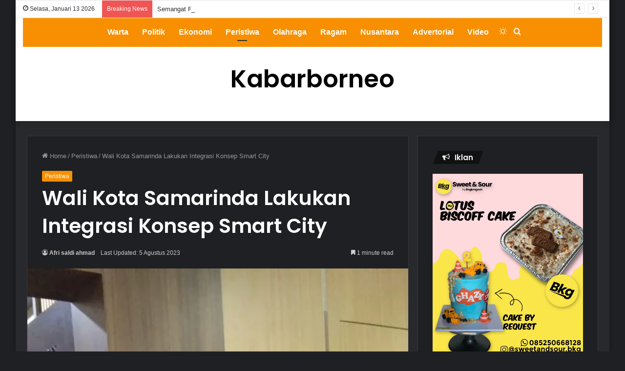

--- FILE ---
content_type: text/html; charset=UTF-8
request_url: https://kabarborneo.id/peristiwa/wali-kota-samarinda-lakukan-integrasi-konsep-smart-city/
body_size: 26264
content:
<!DOCTYPE html>
<html lang="id" class="dark-skin" data-skin="dark" prefix="og: http://ogp.me/ns#">
<head>
	<meta charset="UTF-8" />
	<link rel="profile" href="http://gmpg.org/xfn/11" />
			<script type="text/javascript">try{if("undefined"!=typeof localStorage){var tieSkin=localStorage.getItem("tie-skin"),html=document.getElementsByTagName("html")[0].classList,htmlSkin="light";if(html.contains("dark-skin")&&(htmlSkin="dark"),null!=tieSkin&&tieSkin!=htmlSkin){html.add("tie-skin-inverted");var tieSkinInverted=!0}"dark"==tieSkin?html.add("dark-skin"):"light"==tieSkin&&html.remove("dark-skin")}}catch(t){console.log(t)}</script>
		<title>Wali Kota Samarinda Lakukan Integrasi Konsep Smart City  &#8211; Kabar Borneo</title>
<meta name='robots' content='max-image-preview:large' />
	<style>img:is([sizes="auto" i], [sizes^="auto," i]) { contain-intrinsic-size: 3000px 1500px }</style>
	<link rel='dns-prefetch' href='//www.googletagmanager.com' />
<link rel='dns-prefetch' href='//pagead2.googlesyndication.com' />
<link rel="alternate" type="application/rss+xml" title="Kabar Borneo &raquo; Feed" href="https://kabarborneo.id/feed/" />
<link rel="alternate" type="application/rss+xml" title="Kabar Borneo &raquo; Umpan Komentar" href="https://kabarborneo.id/comments/feed/" />

<meta property="og:title" content="Wali Kota Samarinda Lakukan Integrasi Konsep Smart City  - Kabar Borneo" />
<meta property="og:type" content="article" />
<meta property="og:description" content="KABARBORNEO.ID, SAMARINDA Wali Kota Samarinda, Andi Harun melakukan rapat koordinasi kegiatan fasili" />
<meta property="og:url" content="https://kabarborneo.id/peristiwa/wali-kota-samarinda-lakukan-integrasi-konsep-smart-city/" />
<meta property="og:site_name" content="Kabar Borneo" />
<meta property="og:image" content="https://kabarborneo.id/wp-content/uploads/2021/04/IMG_20210429_202343.jpg" />
<script type="text/javascript">
/* <![CDATA[ */
window._wpemojiSettings = {"baseUrl":"https:\/\/s.w.org\/images\/core\/emoji\/15.0.3\/72x72\/","ext":".png","svgUrl":"https:\/\/s.w.org\/images\/core\/emoji\/15.0.3\/svg\/","svgExt":".svg","source":{"concatemoji":"https:\/\/kabarborneo.id\/wp-includes\/js\/wp-emoji-release.min.js?ver=6.7.4"}};
/*! This file is auto-generated */
!function(i,n){var o,s,e;function c(e){try{var t={supportTests:e,timestamp:(new Date).valueOf()};sessionStorage.setItem(o,JSON.stringify(t))}catch(e){}}function p(e,t,n){e.clearRect(0,0,e.canvas.width,e.canvas.height),e.fillText(t,0,0);var t=new Uint32Array(e.getImageData(0,0,e.canvas.width,e.canvas.height).data),r=(e.clearRect(0,0,e.canvas.width,e.canvas.height),e.fillText(n,0,0),new Uint32Array(e.getImageData(0,0,e.canvas.width,e.canvas.height).data));return t.every(function(e,t){return e===r[t]})}function u(e,t,n){switch(t){case"flag":return n(e,"\ud83c\udff3\ufe0f\u200d\u26a7\ufe0f","\ud83c\udff3\ufe0f\u200b\u26a7\ufe0f")?!1:!n(e,"\ud83c\uddfa\ud83c\uddf3","\ud83c\uddfa\u200b\ud83c\uddf3")&&!n(e,"\ud83c\udff4\udb40\udc67\udb40\udc62\udb40\udc65\udb40\udc6e\udb40\udc67\udb40\udc7f","\ud83c\udff4\u200b\udb40\udc67\u200b\udb40\udc62\u200b\udb40\udc65\u200b\udb40\udc6e\u200b\udb40\udc67\u200b\udb40\udc7f");case"emoji":return!n(e,"\ud83d\udc26\u200d\u2b1b","\ud83d\udc26\u200b\u2b1b")}return!1}function f(e,t,n){var r="undefined"!=typeof WorkerGlobalScope&&self instanceof WorkerGlobalScope?new OffscreenCanvas(300,150):i.createElement("canvas"),a=r.getContext("2d",{willReadFrequently:!0}),o=(a.textBaseline="top",a.font="600 32px Arial",{});return e.forEach(function(e){o[e]=t(a,e,n)}),o}function t(e){var t=i.createElement("script");t.src=e,t.defer=!0,i.head.appendChild(t)}"undefined"!=typeof Promise&&(o="wpEmojiSettingsSupports",s=["flag","emoji"],n.supports={everything:!0,everythingExceptFlag:!0},e=new Promise(function(e){i.addEventListener("DOMContentLoaded",e,{once:!0})}),new Promise(function(t){var n=function(){try{var e=JSON.parse(sessionStorage.getItem(o));if("object"==typeof e&&"number"==typeof e.timestamp&&(new Date).valueOf()<e.timestamp+604800&&"object"==typeof e.supportTests)return e.supportTests}catch(e){}return null}();if(!n){if("undefined"!=typeof Worker&&"undefined"!=typeof OffscreenCanvas&&"undefined"!=typeof URL&&URL.createObjectURL&&"undefined"!=typeof Blob)try{var e="postMessage("+f.toString()+"("+[JSON.stringify(s),u.toString(),p.toString()].join(",")+"));",r=new Blob([e],{type:"text/javascript"}),a=new Worker(URL.createObjectURL(r),{name:"wpTestEmojiSupports"});return void(a.onmessage=function(e){c(n=e.data),a.terminate(),t(n)})}catch(e){}c(n=f(s,u,p))}t(n)}).then(function(e){for(var t in e)n.supports[t]=e[t],n.supports.everything=n.supports.everything&&n.supports[t],"flag"!==t&&(n.supports.everythingExceptFlag=n.supports.everythingExceptFlag&&n.supports[t]);n.supports.everythingExceptFlag=n.supports.everythingExceptFlag&&!n.supports.flag,n.DOMReady=!1,n.readyCallback=function(){n.DOMReady=!0}}).then(function(){return e}).then(function(){var e;n.supports.everything||(n.readyCallback(),(e=n.source||{}).concatemoji?t(e.concatemoji):e.wpemoji&&e.twemoji&&(t(e.twemoji),t(e.wpemoji)))}))}((window,document),window._wpemojiSettings);
/* ]]> */
</script>
<style id='wp-emoji-styles-inline-css' type='text/css'>

	img.wp-smiley, img.emoji {
		display: inline !important;
		border: none !important;
		box-shadow: none !important;
		height: 1em !important;
		width: 1em !important;
		margin: 0 0.07em !important;
		vertical-align: -0.1em !important;
		background: none !important;
		padding: 0 !important;
	}
</style>
<link rel='stylesheet' id='wp-block-library-css' href='https://kabarborneo.id/wp-includes/css/dist/block-library/style.min.css?ver=6.7.4' type='text/css' media='all' />
<style id='wp-block-library-theme-inline-css' type='text/css'>
.wp-block-audio :where(figcaption){color:#555;font-size:13px;text-align:center}.is-dark-theme .wp-block-audio :where(figcaption){color:#ffffffa6}.wp-block-audio{margin:0 0 1em}.wp-block-code{border:1px solid #ccc;border-radius:4px;font-family:Menlo,Consolas,monaco,monospace;padding:.8em 1em}.wp-block-embed :where(figcaption){color:#555;font-size:13px;text-align:center}.is-dark-theme .wp-block-embed :where(figcaption){color:#ffffffa6}.wp-block-embed{margin:0 0 1em}.blocks-gallery-caption{color:#555;font-size:13px;text-align:center}.is-dark-theme .blocks-gallery-caption{color:#ffffffa6}:root :where(.wp-block-image figcaption){color:#555;font-size:13px;text-align:center}.is-dark-theme :root :where(.wp-block-image figcaption){color:#ffffffa6}.wp-block-image{margin:0 0 1em}.wp-block-pullquote{border-bottom:4px solid;border-top:4px solid;color:currentColor;margin-bottom:1.75em}.wp-block-pullquote cite,.wp-block-pullquote footer,.wp-block-pullquote__citation{color:currentColor;font-size:.8125em;font-style:normal;text-transform:uppercase}.wp-block-quote{border-left:.25em solid;margin:0 0 1.75em;padding-left:1em}.wp-block-quote cite,.wp-block-quote footer{color:currentColor;font-size:.8125em;font-style:normal;position:relative}.wp-block-quote:where(.has-text-align-right){border-left:none;border-right:.25em solid;padding-left:0;padding-right:1em}.wp-block-quote:where(.has-text-align-center){border:none;padding-left:0}.wp-block-quote.is-large,.wp-block-quote.is-style-large,.wp-block-quote:where(.is-style-plain){border:none}.wp-block-search .wp-block-search__label{font-weight:700}.wp-block-search__button{border:1px solid #ccc;padding:.375em .625em}:where(.wp-block-group.has-background){padding:1.25em 2.375em}.wp-block-separator.has-css-opacity{opacity:.4}.wp-block-separator{border:none;border-bottom:2px solid;margin-left:auto;margin-right:auto}.wp-block-separator.has-alpha-channel-opacity{opacity:1}.wp-block-separator:not(.is-style-wide):not(.is-style-dots){width:100px}.wp-block-separator.has-background:not(.is-style-dots){border-bottom:none;height:1px}.wp-block-separator.has-background:not(.is-style-wide):not(.is-style-dots){height:2px}.wp-block-table{margin:0 0 1em}.wp-block-table td,.wp-block-table th{word-break:normal}.wp-block-table :where(figcaption){color:#555;font-size:13px;text-align:center}.is-dark-theme .wp-block-table :where(figcaption){color:#ffffffa6}.wp-block-video :where(figcaption){color:#555;font-size:13px;text-align:center}.is-dark-theme .wp-block-video :where(figcaption){color:#ffffffa6}.wp-block-video{margin:0 0 1em}:root :where(.wp-block-template-part.has-background){margin-bottom:0;margin-top:0;padding:1.25em 2.375em}
</style>
<style id='classic-theme-styles-inline-css' type='text/css'>
/*! This file is auto-generated */
.wp-block-button__link{color:#fff;background-color:#32373c;border-radius:9999px;box-shadow:none;text-decoration:none;padding:calc(.667em + 2px) calc(1.333em + 2px);font-size:1.125em}.wp-block-file__button{background:#32373c;color:#fff;text-decoration:none}
</style>
<style id='global-styles-inline-css' type='text/css'>
:root{--wp--preset--aspect-ratio--square: 1;--wp--preset--aspect-ratio--4-3: 4/3;--wp--preset--aspect-ratio--3-4: 3/4;--wp--preset--aspect-ratio--3-2: 3/2;--wp--preset--aspect-ratio--2-3: 2/3;--wp--preset--aspect-ratio--16-9: 16/9;--wp--preset--aspect-ratio--9-16: 9/16;--wp--preset--color--black: #000000;--wp--preset--color--cyan-bluish-gray: #abb8c3;--wp--preset--color--white: #ffffff;--wp--preset--color--pale-pink: #f78da7;--wp--preset--color--vivid-red: #cf2e2e;--wp--preset--color--luminous-vivid-orange: #ff6900;--wp--preset--color--luminous-vivid-amber: #fcb900;--wp--preset--color--light-green-cyan: #7bdcb5;--wp--preset--color--vivid-green-cyan: #00d084;--wp--preset--color--pale-cyan-blue: #8ed1fc;--wp--preset--color--vivid-cyan-blue: #0693e3;--wp--preset--color--vivid-purple: #9b51e0;--wp--preset--gradient--vivid-cyan-blue-to-vivid-purple: linear-gradient(135deg,rgba(6,147,227,1) 0%,rgb(155,81,224) 100%);--wp--preset--gradient--light-green-cyan-to-vivid-green-cyan: linear-gradient(135deg,rgb(122,220,180) 0%,rgb(0,208,130) 100%);--wp--preset--gradient--luminous-vivid-amber-to-luminous-vivid-orange: linear-gradient(135deg,rgba(252,185,0,1) 0%,rgba(255,105,0,1) 100%);--wp--preset--gradient--luminous-vivid-orange-to-vivid-red: linear-gradient(135deg,rgba(255,105,0,1) 0%,rgb(207,46,46) 100%);--wp--preset--gradient--very-light-gray-to-cyan-bluish-gray: linear-gradient(135deg,rgb(238,238,238) 0%,rgb(169,184,195) 100%);--wp--preset--gradient--cool-to-warm-spectrum: linear-gradient(135deg,rgb(74,234,220) 0%,rgb(151,120,209) 20%,rgb(207,42,186) 40%,rgb(238,44,130) 60%,rgb(251,105,98) 80%,rgb(254,248,76) 100%);--wp--preset--gradient--blush-light-purple: linear-gradient(135deg,rgb(255,206,236) 0%,rgb(152,150,240) 100%);--wp--preset--gradient--blush-bordeaux: linear-gradient(135deg,rgb(254,205,165) 0%,rgb(254,45,45) 50%,rgb(107,0,62) 100%);--wp--preset--gradient--luminous-dusk: linear-gradient(135deg,rgb(255,203,112) 0%,rgb(199,81,192) 50%,rgb(65,88,208) 100%);--wp--preset--gradient--pale-ocean: linear-gradient(135deg,rgb(255,245,203) 0%,rgb(182,227,212) 50%,rgb(51,167,181) 100%);--wp--preset--gradient--electric-grass: linear-gradient(135deg,rgb(202,248,128) 0%,rgb(113,206,126) 100%);--wp--preset--gradient--midnight: linear-gradient(135deg,rgb(2,3,129) 0%,rgb(40,116,252) 100%);--wp--preset--font-size--small: 13px;--wp--preset--font-size--medium: 20px;--wp--preset--font-size--large: 36px;--wp--preset--font-size--x-large: 42px;--wp--preset--spacing--20: 0.44rem;--wp--preset--spacing--30: 0.67rem;--wp--preset--spacing--40: 1rem;--wp--preset--spacing--50: 1.5rem;--wp--preset--spacing--60: 2.25rem;--wp--preset--spacing--70: 3.38rem;--wp--preset--spacing--80: 5.06rem;--wp--preset--shadow--natural: 6px 6px 9px rgba(0, 0, 0, 0.2);--wp--preset--shadow--deep: 12px 12px 50px rgba(0, 0, 0, 0.4);--wp--preset--shadow--sharp: 6px 6px 0px rgba(0, 0, 0, 0.2);--wp--preset--shadow--outlined: 6px 6px 0px -3px rgba(255, 255, 255, 1), 6px 6px rgba(0, 0, 0, 1);--wp--preset--shadow--crisp: 6px 6px 0px rgba(0, 0, 0, 1);}:where(.is-layout-flex){gap: 0.5em;}:where(.is-layout-grid){gap: 0.5em;}body .is-layout-flex{display: flex;}.is-layout-flex{flex-wrap: wrap;align-items: center;}.is-layout-flex > :is(*, div){margin: 0;}body .is-layout-grid{display: grid;}.is-layout-grid > :is(*, div){margin: 0;}:where(.wp-block-columns.is-layout-flex){gap: 2em;}:where(.wp-block-columns.is-layout-grid){gap: 2em;}:where(.wp-block-post-template.is-layout-flex){gap: 1.25em;}:where(.wp-block-post-template.is-layout-grid){gap: 1.25em;}.has-black-color{color: var(--wp--preset--color--black) !important;}.has-cyan-bluish-gray-color{color: var(--wp--preset--color--cyan-bluish-gray) !important;}.has-white-color{color: var(--wp--preset--color--white) !important;}.has-pale-pink-color{color: var(--wp--preset--color--pale-pink) !important;}.has-vivid-red-color{color: var(--wp--preset--color--vivid-red) !important;}.has-luminous-vivid-orange-color{color: var(--wp--preset--color--luminous-vivid-orange) !important;}.has-luminous-vivid-amber-color{color: var(--wp--preset--color--luminous-vivid-amber) !important;}.has-light-green-cyan-color{color: var(--wp--preset--color--light-green-cyan) !important;}.has-vivid-green-cyan-color{color: var(--wp--preset--color--vivid-green-cyan) !important;}.has-pale-cyan-blue-color{color: var(--wp--preset--color--pale-cyan-blue) !important;}.has-vivid-cyan-blue-color{color: var(--wp--preset--color--vivid-cyan-blue) !important;}.has-vivid-purple-color{color: var(--wp--preset--color--vivid-purple) !important;}.has-black-background-color{background-color: var(--wp--preset--color--black) !important;}.has-cyan-bluish-gray-background-color{background-color: var(--wp--preset--color--cyan-bluish-gray) !important;}.has-white-background-color{background-color: var(--wp--preset--color--white) !important;}.has-pale-pink-background-color{background-color: var(--wp--preset--color--pale-pink) !important;}.has-vivid-red-background-color{background-color: var(--wp--preset--color--vivid-red) !important;}.has-luminous-vivid-orange-background-color{background-color: var(--wp--preset--color--luminous-vivid-orange) !important;}.has-luminous-vivid-amber-background-color{background-color: var(--wp--preset--color--luminous-vivid-amber) !important;}.has-light-green-cyan-background-color{background-color: var(--wp--preset--color--light-green-cyan) !important;}.has-vivid-green-cyan-background-color{background-color: var(--wp--preset--color--vivid-green-cyan) !important;}.has-pale-cyan-blue-background-color{background-color: var(--wp--preset--color--pale-cyan-blue) !important;}.has-vivid-cyan-blue-background-color{background-color: var(--wp--preset--color--vivid-cyan-blue) !important;}.has-vivid-purple-background-color{background-color: var(--wp--preset--color--vivid-purple) !important;}.has-black-border-color{border-color: var(--wp--preset--color--black) !important;}.has-cyan-bluish-gray-border-color{border-color: var(--wp--preset--color--cyan-bluish-gray) !important;}.has-white-border-color{border-color: var(--wp--preset--color--white) !important;}.has-pale-pink-border-color{border-color: var(--wp--preset--color--pale-pink) !important;}.has-vivid-red-border-color{border-color: var(--wp--preset--color--vivid-red) !important;}.has-luminous-vivid-orange-border-color{border-color: var(--wp--preset--color--luminous-vivid-orange) !important;}.has-luminous-vivid-amber-border-color{border-color: var(--wp--preset--color--luminous-vivid-amber) !important;}.has-light-green-cyan-border-color{border-color: var(--wp--preset--color--light-green-cyan) !important;}.has-vivid-green-cyan-border-color{border-color: var(--wp--preset--color--vivid-green-cyan) !important;}.has-pale-cyan-blue-border-color{border-color: var(--wp--preset--color--pale-cyan-blue) !important;}.has-vivid-cyan-blue-border-color{border-color: var(--wp--preset--color--vivid-cyan-blue) !important;}.has-vivid-purple-border-color{border-color: var(--wp--preset--color--vivid-purple) !important;}.has-vivid-cyan-blue-to-vivid-purple-gradient-background{background: var(--wp--preset--gradient--vivid-cyan-blue-to-vivid-purple) !important;}.has-light-green-cyan-to-vivid-green-cyan-gradient-background{background: var(--wp--preset--gradient--light-green-cyan-to-vivid-green-cyan) !important;}.has-luminous-vivid-amber-to-luminous-vivid-orange-gradient-background{background: var(--wp--preset--gradient--luminous-vivid-amber-to-luminous-vivid-orange) !important;}.has-luminous-vivid-orange-to-vivid-red-gradient-background{background: var(--wp--preset--gradient--luminous-vivid-orange-to-vivid-red) !important;}.has-very-light-gray-to-cyan-bluish-gray-gradient-background{background: var(--wp--preset--gradient--very-light-gray-to-cyan-bluish-gray) !important;}.has-cool-to-warm-spectrum-gradient-background{background: var(--wp--preset--gradient--cool-to-warm-spectrum) !important;}.has-blush-light-purple-gradient-background{background: var(--wp--preset--gradient--blush-light-purple) !important;}.has-blush-bordeaux-gradient-background{background: var(--wp--preset--gradient--blush-bordeaux) !important;}.has-luminous-dusk-gradient-background{background: var(--wp--preset--gradient--luminous-dusk) !important;}.has-pale-ocean-gradient-background{background: var(--wp--preset--gradient--pale-ocean) !important;}.has-electric-grass-gradient-background{background: var(--wp--preset--gradient--electric-grass) !important;}.has-midnight-gradient-background{background: var(--wp--preset--gradient--midnight) !important;}.has-small-font-size{font-size: var(--wp--preset--font-size--small) !important;}.has-medium-font-size{font-size: var(--wp--preset--font-size--medium) !important;}.has-large-font-size{font-size: var(--wp--preset--font-size--large) !important;}.has-x-large-font-size{font-size: var(--wp--preset--font-size--x-large) !important;}
:where(.wp-block-post-template.is-layout-flex){gap: 1.25em;}:where(.wp-block-post-template.is-layout-grid){gap: 1.25em;}
:where(.wp-block-columns.is-layout-flex){gap: 2em;}:where(.wp-block-columns.is-layout-grid){gap: 2em;}
:root :where(.wp-block-pullquote){font-size: 1.5em;line-height: 1.6;}
</style>
<link rel='stylesheet' id='dashicons-css' href='https://kabarborneo.id/wp-includes/css/dashicons.min.css?ver=6.7.4' type='text/css' media='all' />
<link rel='stylesheet' id='post-views-counter-frontend-css' href='https://kabarborneo.id/wp-content/plugins/post-views-counter/css/frontend.min.css?ver=1.5.1' type='text/css' media='all' />
<link rel='stylesheet' id='tie-css-base-css' href='https://kabarborneo.id/wp-content/themes/jannah/assets/css/base.min.css?ver=5.4.10' type='text/css' media='all' />
<link rel='stylesheet' id='tie-css-styles-css' href='https://kabarborneo.id/wp-content/themes/jannah/assets/css/style.min.css?ver=5.4.10' type='text/css' media='all' />
<link rel='stylesheet' id='tie-css-widgets-css' href='https://kabarborneo.id/wp-content/themes/jannah/assets/css/widgets.min.css?ver=5.4.10' type='text/css' media='all' />
<link rel='stylesheet' id='tie-css-helpers-css' href='https://kabarborneo.id/wp-content/themes/jannah/assets/css/helpers.min.css?ver=5.4.10' type='text/css' media='all' />
<link rel='stylesheet' id='tie-fontawesome5-css' href='https://kabarborneo.id/wp-content/themes/jannah/assets/css/fontawesome.css?ver=5.4.10' type='text/css' media='all' />
<link rel='stylesheet' id='tie-css-ilightbox-css' href='https://kabarborneo.id/wp-content/themes/jannah/assets/ilightbox/dark-skin/skin.css?ver=5.4.10' type='text/css' media='all' />
<link rel='stylesheet' id='tie-css-single-css' href='https://kabarborneo.id/wp-content/themes/jannah/assets/css/single.min.css?ver=5.4.10' type='text/css' media='all' />
<link rel='stylesheet' id='tie-css-print-css' href='https://kabarborneo.id/wp-content/themes/jannah/assets/css/print.css?ver=5.4.10' type='text/css' media='print' />
<style id='tie-css-print-inline-css' type='text/css'>
.wf-active .logo-text,.wf-active h1,.wf-active h2,.wf-active h3,.wf-active h4,.wf-active h5,.wf-active h6,.wf-active .the-subtitle{font-family: 'Poppins';}#main-nav .main-menu > ul > li > a{font-size: 16px;}.brand-title,a:hover,.tie-popup-search-submit,#logo.text-logo a,.theme-header nav .components #search-submit:hover,.theme-header .header-nav .components > li:hover > a,.theme-header .header-nav .components li a:hover,.main-menu ul.cats-vertical li a.is-active,.main-menu ul.cats-vertical li a:hover,.main-nav li.mega-menu .post-meta a:hover,.main-nav li.mega-menu .post-box-title a:hover,.search-in-main-nav.autocomplete-suggestions a:hover,#main-nav .menu ul:not(.cats-horizontal) li:hover > a,#main-nav .menu ul li.current-menu-item:not(.mega-link-column) > a,.top-nav .menu li:hover > a,.top-nav .menu > .tie-current-menu > a,.search-in-top-nav.autocomplete-suggestions .post-title a:hover,div.mag-box .mag-box-options .mag-box-filter-links a.active,.mag-box-filter-links .flexMenu-viewMore:hover > a,.stars-rating-active,body .tabs.tabs .active > a,.video-play-icon,.spinner-circle:after,#go-to-content:hover,.comment-list .comment-author .fn,.commentlist .comment-author .fn,blockquote::before,blockquote cite,blockquote.quote-simple p,.multiple-post-pages a:hover,#story-index li .is-current,.latest-tweets-widget .twitter-icon-wrap span,.wide-slider-nav-wrapper .slide,.wide-next-prev-slider-wrapper .tie-slider-nav li:hover span,.review-final-score h3,#mobile-menu-icon:hover .menu-text,body .entry a,.dark-skin body .entry a,.entry .post-bottom-meta a:hover,.comment-list .comment-content a,q a,blockquote a,.widget.tie-weather-widget .icon-basecloud-bg:after,.site-footer a:hover,.site-footer .stars-rating-active,.site-footer .twitter-icon-wrap span,.site-info a:hover{color: #f88f01;}#instagram-link a:hover{color: #f88f01 !important;border-color: #f88f01 !important;}[type='submit'],.button,.generic-button a,.generic-button button,.theme-header .header-nav .comp-sub-menu a.button.guest-btn:hover,.theme-header .header-nav .comp-sub-menu a.checkout-button,nav.main-nav .menu > li.tie-current-menu > a,nav.main-nav .menu > li:hover > a,.main-menu .mega-links-head:after,.main-nav .mega-menu.mega-cat .cats-horizontal li a.is-active,#mobile-menu-icon:hover .nav-icon,#mobile-menu-icon:hover .nav-icon:before,#mobile-menu-icon:hover .nav-icon:after,.search-in-main-nav.autocomplete-suggestions a.button,.search-in-top-nav.autocomplete-suggestions a.button,.spinner > div,.post-cat,.pages-numbers li.current span,.multiple-post-pages > span,#tie-wrapper .mejs-container .mejs-controls,.mag-box-filter-links a:hover,.slider-arrow-nav a:not(.pagination-disabled):hover,.comment-list .reply a:hover,.commentlist .reply a:hover,#reading-position-indicator,#story-index-icon,.videos-block .playlist-title,.review-percentage .review-item span span,.tie-slick-dots li.slick-active button,.tie-slick-dots li button:hover,.digital-rating-static,.timeline-widget li a:hover .date:before,#wp-calendar #today,.posts-list-counter li.widget-post-list:before,.cat-counter a + span,.tie-slider-nav li span:hover,.fullwidth-area .widget_tag_cloud .tagcloud a:hover,.magazine2:not(.block-head-4) .dark-widgetized-area ul.tabs a:hover,.magazine2:not(.block-head-4) .dark-widgetized-area ul.tabs .active a,.magazine1 .dark-widgetized-area ul.tabs a:hover,.magazine1 .dark-widgetized-area ul.tabs .active a,.block-head-4.magazine2 .dark-widgetized-area .tabs.tabs .active a,.block-head-4.magazine2 .dark-widgetized-area .tabs > .active a:before,.block-head-4.magazine2 .dark-widgetized-area .tabs > .active a:after,.demo_store,.demo #logo:after,.demo #sticky-logo:after,.widget.tie-weather-widget,span.video-close-btn:hover,#go-to-top,.latest-tweets-widget .slider-links .button:not(:hover){background-color: #f88f01;color: #FFFFFF;}.tie-weather-widget .widget-title .the-subtitle,.block-head-4.magazine2 #footer .tabs .active a:hover{color: #FFFFFF;}pre,code,.pages-numbers li.current span,.theme-header .header-nav .comp-sub-menu a.button.guest-btn:hover,.multiple-post-pages > span,.post-content-slideshow .tie-slider-nav li span:hover,#tie-body .tie-slider-nav li > span:hover,.slider-arrow-nav a:not(.pagination-disabled):hover,.main-nav .mega-menu.mega-cat .cats-horizontal li a.is-active,.main-nav .mega-menu.mega-cat .cats-horizontal li a:hover,.main-menu .menu > li > .menu-sub-content{border-color: #f88f01;}.main-menu .menu > li.tie-current-menu{border-bottom-color: #f88f01;}.top-nav .menu li.tie-current-menu > a:before,.top-nav .menu li.menu-item-has-children:hover > a:before{border-top-color: #f88f01;}.main-nav .main-menu .menu > li.tie-current-menu > a:before,.main-nav .main-menu .menu > li:hover > a:before{border-top-color: #FFFFFF;}header.main-nav-light .main-nav .menu-item-has-children li:hover > a:before,header.main-nav-light .main-nav .mega-menu li:hover > a:before{border-left-color: #f88f01;}.rtl header.main-nav-light .main-nav .menu-item-has-children li:hover > a:before,.rtl header.main-nav-light .main-nav .mega-menu li:hover > a:before{border-right-color: #f88f01;border-left-color: transparent;}.top-nav ul.menu li .menu-item-has-children:hover > a:before{border-top-color: transparent;border-left-color: #f88f01;}.rtl .top-nav ul.menu li .menu-item-has-children:hover > a:before{border-left-color: transparent;border-right-color: #f88f01;}::-moz-selection{background-color: #f88f01;color: #FFFFFF;}::selection{background-color: #f88f01;color: #FFFFFF;}circle.circle_bar{stroke: #f88f01;}#reading-position-indicator{box-shadow: 0 0 10px rgba( 248,143,1,0.7);}#logo.text-logo a:hover,body .entry a:hover,.dark-skin body .entry a:hover,.comment-list .comment-content a:hover,.block-head-4.magazine2 .site-footer .tabs li a:hover,q a:hover,blockquote a:hover{color: #c65d00;}.button:hover,input[type='submit']:hover,.generic-button a:hover,.generic-button button:hover,a.post-cat:hover,.site-footer .button:hover,.site-footer [type='submit']:hover,.search-in-main-nav.autocomplete-suggestions a.button:hover,.search-in-top-nav.autocomplete-suggestions a.button:hover,.theme-header .header-nav .comp-sub-menu a.checkout-button:hover{background-color: #c65d00;color: #FFFFFF;}.theme-header .header-nav .comp-sub-menu a.checkout-button:not(:hover),body .entry a.button{color: #FFFFFF;}#story-index.is-compact .story-index-content{background-color: #f88f01;}#story-index.is-compact .story-index-content a,#story-index.is-compact .story-index-content .is-current{color: #FFFFFF;}#main-nav ul.menu > li.tie-current-menu > a,#main-nav ul.menu > li:hover > a,#main-nav .spinner > div,.main-menu .mega-links-head:after{background-color: !important;}#main-nav a,#main-nav .dropdown-social-icons li a span,.search-in-main-nav.autocomplete-suggestions a {color: #FFFFFF !important;}#main-nav .main-menu ul.menu > li.tie-current-menu,#theme-header nav .menu > li > .menu-sub-content{border-color: ;}#main-nav .spinner-circle:after{color: !important;}.main-nav-light #main-nav .menu-item-has-children li:hover > a:before,.main-nav-light #main-nav .mega-menu li:hover > a:before{border-left-color: #FFFFFF !important;}.rtl .main-nav-light #main-nav .menu-item-has-children li:hover > a:before,.rtl .main-nav-light #main-nav .mega-menu li:hover > a:before{border-right-color: #FFFFFF !important;border-left-color: transparent !important;}#tie-body .has-block-head-4,#tie-body .mag-box-title h3,#tie-body .comment-reply-title,#tie-body .related.products > h2,#tie-body .up-sells > h2,#tie-body .cross-sells > h2,#tie-body .cart_totals > h2,#tie-body .bbp-form legend,#tie-body .mag-box-title h3 a,#tie-body .section-title-default a,#tie-body #cancel-comment-reply-link {color: #FFFFFF;}#tie-body .has-block-head-4:before,#tie-body .mag-box-title h3:before,#tie-body .comment-reply-title:before,#tie-body .related.products > h2:before,#tie-body .up-sells > h2:before,#tie-body .cross-sells > h2:before,#tie-body .cart_totals > h2:before,#tie-body .bbp-form legend:before {background-color: #f88f01;}#tie-body .block-more-button{color: #f88f01;}#tie-body .block-more-button:hover{color: #c65d00;}.brand-title,a:hover,.tie-popup-search-submit,#logo.text-logo a,.theme-header nav .components #search-submit:hover,.theme-header .header-nav .components > li:hover > a,.theme-header .header-nav .components li a:hover,.main-menu ul.cats-vertical li a.is-active,.main-menu ul.cats-vertical li a:hover,.main-nav li.mega-menu .post-meta a:hover,.main-nav li.mega-menu .post-box-title a:hover,.search-in-main-nav.autocomplete-suggestions a:hover,#main-nav .menu ul:not(.cats-horizontal) li:hover > a,#main-nav .menu ul li.current-menu-item:not(.mega-link-column) > a,.top-nav .menu li:hover > a,.top-nav .menu > .tie-current-menu > a,.search-in-top-nav.autocomplete-suggestions .post-title a:hover,div.mag-box .mag-box-options .mag-box-filter-links a.active,.mag-box-filter-links .flexMenu-viewMore:hover > a,.stars-rating-active,body .tabs.tabs .active > a,.video-play-icon,.spinner-circle:after,#go-to-content:hover,.comment-list .comment-author .fn,.commentlist .comment-author .fn,blockquote::before,blockquote cite,blockquote.quote-simple p,.multiple-post-pages a:hover,#story-index li .is-current,.latest-tweets-widget .twitter-icon-wrap span,.wide-slider-nav-wrapper .slide,.wide-next-prev-slider-wrapper .tie-slider-nav li:hover span,.review-final-score h3,#mobile-menu-icon:hover .menu-text,body .entry a,.dark-skin body .entry a,.entry .post-bottom-meta a:hover,.comment-list .comment-content a,q a,blockquote a,.widget.tie-weather-widget .icon-basecloud-bg:after,.site-footer a:hover,.site-footer .stars-rating-active,.site-footer .twitter-icon-wrap span,.site-info a:hover{color: #f88f01;}#instagram-link a:hover{color: #f88f01 !important;border-color: #f88f01 !important;}[type='submit'],.button,.generic-button a,.generic-button button,.theme-header .header-nav .comp-sub-menu a.button.guest-btn:hover,.theme-header .header-nav .comp-sub-menu a.checkout-button,nav.main-nav .menu > li.tie-current-menu > a,nav.main-nav .menu > li:hover > a,.main-menu .mega-links-head:after,.main-nav .mega-menu.mega-cat .cats-horizontal li a.is-active,#mobile-menu-icon:hover .nav-icon,#mobile-menu-icon:hover .nav-icon:before,#mobile-menu-icon:hover .nav-icon:after,.search-in-main-nav.autocomplete-suggestions a.button,.search-in-top-nav.autocomplete-suggestions a.button,.spinner > div,.post-cat,.pages-numbers li.current span,.multiple-post-pages > span,#tie-wrapper .mejs-container .mejs-controls,.mag-box-filter-links a:hover,.slider-arrow-nav a:not(.pagination-disabled):hover,.comment-list .reply a:hover,.commentlist .reply a:hover,#reading-position-indicator,#story-index-icon,.videos-block .playlist-title,.review-percentage .review-item span span,.tie-slick-dots li.slick-active button,.tie-slick-dots li button:hover,.digital-rating-static,.timeline-widget li a:hover .date:before,#wp-calendar #today,.posts-list-counter li.widget-post-list:before,.cat-counter a + span,.tie-slider-nav li span:hover,.fullwidth-area .widget_tag_cloud .tagcloud a:hover,.magazine2:not(.block-head-4) .dark-widgetized-area ul.tabs a:hover,.magazine2:not(.block-head-4) .dark-widgetized-area ul.tabs .active a,.magazine1 .dark-widgetized-area ul.tabs a:hover,.magazine1 .dark-widgetized-area ul.tabs .active a,.block-head-4.magazine2 .dark-widgetized-area .tabs.tabs .active a,.block-head-4.magazine2 .dark-widgetized-area .tabs > .active a:before,.block-head-4.magazine2 .dark-widgetized-area .tabs > .active a:after,.demo_store,.demo #logo:after,.demo #sticky-logo:after,.widget.tie-weather-widget,span.video-close-btn:hover,#go-to-top,.latest-tweets-widget .slider-links .button:not(:hover){background-color: #f88f01;color: #FFFFFF;}.tie-weather-widget .widget-title .the-subtitle,.block-head-4.magazine2 #footer .tabs .active a:hover{color: #FFFFFF;}pre,code,.pages-numbers li.current span,.theme-header .header-nav .comp-sub-menu a.button.guest-btn:hover,.multiple-post-pages > span,.post-content-slideshow .tie-slider-nav li span:hover,#tie-body .tie-slider-nav li > span:hover,.slider-arrow-nav a:not(.pagination-disabled):hover,.main-nav .mega-menu.mega-cat .cats-horizontal li a.is-active,.main-nav .mega-menu.mega-cat .cats-horizontal li a:hover,.main-menu .menu > li > .menu-sub-content{border-color: #f88f01;}.main-menu .menu > li.tie-current-menu{border-bottom-color: #f88f01;}.top-nav .menu li.tie-current-menu > a:before,.top-nav .menu li.menu-item-has-children:hover > a:before{border-top-color: #f88f01;}.main-nav .main-menu .menu > li.tie-current-menu > a:before,.main-nav .main-menu .menu > li:hover > a:before{border-top-color: #FFFFFF;}header.main-nav-light .main-nav .menu-item-has-children li:hover > a:before,header.main-nav-light .main-nav .mega-menu li:hover > a:before{border-left-color: #f88f01;}.rtl header.main-nav-light .main-nav .menu-item-has-children li:hover > a:before,.rtl header.main-nav-light .main-nav .mega-menu li:hover > a:before{border-right-color: #f88f01;border-left-color: transparent;}.top-nav ul.menu li .menu-item-has-children:hover > a:before{border-top-color: transparent;border-left-color: #f88f01;}.rtl .top-nav ul.menu li .menu-item-has-children:hover > a:before{border-left-color: transparent;border-right-color: #f88f01;}::-moz-selection{background-color: #f88f01;color: #FFFFFF;}::selection{background-color: #f88f01;color: #FFFFFF;}circle.circle_bar{stroke: #f88f01;}#reading-position-indicator{box-shadow: 0 0 10px rgba( 248,143,1,0.7);}#logo.text-logo a:hover,body .entry a:hover,.dark-skin body .entry a:hover,.comment-list .comment-content a:hover,.block-head-4.magazine2 .site-footer .tabs li a:hover,q a:hover,blockquote a:hover{color: #c65d00;}.button:hover,input[type='submit']:hover,.generic-button a:hover,.generic-button button:hover,a.post-cat:hover,.site-footer .button:hover,.site-footer [type='submit']:hover,.search-in-main-nav.autocomplete-suggestions a.button:hover,.search-in-top-nav.autocomplete-suggestions a.button:hover,.theme-header .header-nav .comp-sub-menu a.checkout-button:hover{background-color: #c65d00;color: #FFFFFF;}.theme-header .header-nav .comp-sub-menu a.checkout-button:not(:hover),body .entry a.button{color: #FFFFFF;}#story-index.is-compact .story-index-content{background-color: #f88f01;}#story-index.is-compact .story-index-content a,#story-index.is-compact .story-index-content .is-current{color: #FFFFFF;}#main-nav ul.menu > li.tie-current-menu > a,#main-nav ul.menu > li:hover > a,#main-nav .spinner > div,.main-menu .mega-links-head:after{background-color: !important;}#main-nav a,#main-nav .dropdown-social-icons li a span,.search-in-main-nav.autocomplete-suggestions a {color: #FFFFFF !important;}#main-nav .main-menu ul.menu > li.tie-current-menu,#theme-header nav .menu > li > .menu-sub-content{border-color: ;}#main-nav .spinner-circle:after{color: !important;}.main-nav-light #main-nav .menu-item-has-children li:hover > a:before,.main-nav-light #main-nav .mega-menu li:hover > a:before{border-left-color: #FFFFFF !important;}.rtl .main-nav-light #main-nav .menu-item-has-children li:hover > a:before,.rtl .main-nav-light #main-nav .mega-menu li:hover > a:before{border-right-color: #FFFFFF !important;border-left-color: transparent !important;}#tie-body .has-block-head-4,#tie-body .mag-box-title h3,#tie-body .comment-reply-title,#tie-body .related.products > h2,#tie-body .up-sells > h2,#tie-body .cross-sells > h2,#tie-body .cart_totals > h2,#tie-body .bbp-form legend,#tie-body .mag-box-title h3 a,#tie-body .section-title-default a,#tie-body #cancel-comment-reply-link {color: #FFFFFF;}#tie-body .has-block-head-4:before,#tie-body .mag-box-title h3:before,#tie-body .comment-reply-title:before,#tie-body .related.products > h2:before,#tie-body .up-sells > h2:before,#tie-body .cross-sells > h2:before,#tie-body .cart_totals > h2:before,#tie-body .bbp-form legend:before {background-color: #f88f01;}#tie-body .block-more-button{color: #f88f01;}#tie-body .block-more-button:hover{color: #c65d00;}#main-nav .main-menu-wrapper,#main-nav .menu-sub-content,#main-nav .comp-sub-menu,#main-nav .guest-btn:not(:hover),#main-nav ul.cats-vertical li a.is-active,#main-nav ul.cats-vertical li a:hover.search-in-main-nav.autocomplete-suggestions{background-color: #f88f01;}#main-nav{border-width: 0;}#theme-header #main-nav:not(.fixed-nav){bottom: 0;}#main-nav .icon-basecloud-bg:after{color: #f88f01;}#main-nav *,.search-in-main-nav.autocomplete-suggestions{border-color: rgba(255,255,255,0.07);}.main-nav-boxed #main-nav .main-menu-wrapper{border-width: 0;}#tie-wrapper #theme-header{background-color: #ffffff;}#logo.text-logo a,#logo.text-logo a:hover{color: #000000;}@media (max-width: 991px){#tie-wrapper #theme-header .logo-container.fixed-nav{background-color: rgba(255,255,255,0.95);}}@media (max-width: 991px){#tie-wrapper #theme-header .logo-container{background-color: #ffffff;}}#footer{background-color: #f88f01;}#site-info{background-color: #f88f01;}#footer .posts-list-counter .posts-list-items li.widget-post-list:before{border-color: #f88f01;}#footer .timeline-widget a .date:before{border-color: rgba(248,143,1,0.8);}#footer .footer-boxed-widget-area,#footer textarea,#footer input:not([type=submit]),#footer select,#footer code,#footer kbd,#footer pre,#footer samp,#footer .show-more-button,#footer .slider-links .tie-slider-nav span,#footer #wp-calendar,#footer #wp-calendar tbody td,#footer #wp-calendar thead th,#footer .widget.buddypress .item-options a{border-color: rgba(255,255,255,0.1);}#footer .social-statistics-widget .white-bg li.social-icons-item a,#footer .widget_tag_cloud .tagcloud a,#footer .latest-tweets-widget .slider-links .tie-slider-nav span,#footer .widget_layered_nav_filters a{border-color: rgba(255,255,255,0.1);}#footer .social-statistics-widget .white-bg li:before{background: rgba(255,255,255,0.1);}.site-footer #wp-calendar tbody td{background: rgba(255,255,255,0.02);}#footer .white-bg .social-icons-item a span.followers span,#footer .circle-three-cols .social-icons-item a .followers-num,#footer .circle-three-cols .social-icons-item a .followers-name{color: rgba(255,255,255,0.8);}#footer .timeline-widget ul:before,#footer .timeline-widget a:not(:hover) .date:before{background-color: #da7100;}#footer,#footer textarea,#footer input:not([type='submit']),#footer select,#footer #wp-calendar tbody,#footer .tie-slider-nav li span:not(:hover),#footer .widget_categories li a:before,#footer .widget_product_categories li a:before,#footer .widget_layered_nav li a:before,#footer .widget_archive li a:before,#footer .widget_nav_menu li a:before,#footer .widget_meta li a:before,#footer .widget_pages li a:before,#footer .widget_recent_entries li a:before,#footer .widget_display_forums li a:before,#footer .widget_display_views li a:before,#footer .widget_rss li a:before,#footer .widget_display_stats dt:before,#footer .subscribe-widget-content h3,#footer .about-author .social-icons a:not(:hover) span{color: #ffffff;}#footer post-widget-body .meta-item,#footer .post-meta,#footer .stream-title,#footer.dark-skin .timeline-widget .date,#footer .wp-caption .wp-caption-text,#footer .rss-date{color: rgba(255,255,255,0.7);}#footer input::-moz-placeholder{color: #ffffff;}#footer input:-moz-placeholder{color: #ffffff;}#footer input:-ms-input-placeholder{color: #ffffff;}#footer input::-webkit-input-placeholder{color: #ffffff;}@media (max-width: 991px){.side-aside #mobile-menu .menu > li{border-color: rgba(255,255,255,0.05);}}@media (max-width: 991px){.side-aside.dark-skin{background-color: #f88f01;}}.mobile-header-components li.custom-menu-link > a,#mobile-menu-icon .menu-text{color: #0a0a0a!important;}#mobile-menu-icon .nav-icon,#mobile-menu-icon .nav-icon:before,#mobile-menu-icon .nav-icon:after{background-color: #0a0a0a!important;}
</style>
<script type="text/javascript" src="https://kabarborneo.id/wp-includes/js/jquery/jquery.min.js?ver=3.7.1" id="jquery-core-js"></script>
<script type="text/javascript" src="https://kabarborneo.id/wp-includes/js/jquery/jquery-migrate.min.js?ver=3.4.1" id="jquery-migrate-js"></script>

<!-- Potongan tag Google (gtag.js) ditambahkan oleh Site Kit -->
<!-- Snippet Google Analytics telah ditambahkan oleh Site Kit -->
<script type="text/javascript" src="https://www.googletagmanager.com/gtag/js?id=G-NV9R7GFVQK" id="google_gtagjs-js" async></script>
<script type="text/javascript" id="google_gtagjs-js-after">
/* <![CDATA[ */
window.dataLayer = window.dataLayer || [];function gtag(){dataLayer.push(arguments);}
gtag("set","linker",{"domains":["kabarborneo.id"]});
gtag("js", new Date());
gtag("set", "developer_id.dZTNiMT", true);
gtag("config", "G-NV9R7GFVQK");
 window._googlesitekit = window._googlesitekit || {}; window._googlesitekit.throttledEvents = []; window._googlesitekit.gtagEvent = (name, data) => { var key = JSON.stringify( { name, data } ); if ( !! window._googlesitekit.throttledEvents[ key ] ) { return; } window._googlesitekit.throttledEvents[ key ] = true; setTimeout( () => { delete window._googlesitekit.throttledEvents[ key ]; }, 5 ); gtag( "event", name, { ...data, event_source: "site-kit" } ); }; 
/* ]]> */
</script>
<link rel="https://api.w.org/" href="https://kabarborneo.id/wp-json/" /><link rel="alternate" title="JSON" type="application/json" href="https://kabarborneo.id/wp-json/wp/v2/posts/1640" /><link rel="EditURI" type="application/rsd+xml" title="RSD" href="https://kabarborneo.id/xmlrpc.php?rsd" />
<meta name="generator" content="WordPress 6.7.4" />
<link rel="canonical" href="https://kabarborneo.id/peristiwa/wali-kota-samarinda-lakukan-integrasi-konsep-smart-city/" />
<link rel='shortlink' href='https://kabarborneo.id/?p=1640' />
<link rel="alternate" title="oEmbed (JSON)" type="application/json+oembed" href="https://kabarborneo.id/wp-json/oembed/1.0/embed?url=https%3A%2F%2Fkabarborneo.id%2Fperistiwa%2Fwali-kota-samarinda-lakukan-integrasi-konsep-smart-city%2F" />
<link rel="alternate" title="oEmbed (XML)" type="text/xml+oembed" href="https://kabarborneo.id/wp-json/oembed/1.0/embed?url=https%3A%2F%2Fkabarborneo.id%2Fperistiwa%2Fwali-kota-samarinda-lakukan-integrasi-konsep-smart-city%2F&#038;format=xml" />
<meta name="generator" content="Site Kit by Google 1.170.0" /><script async src="https://pagead2.googlesyndication.com/pagead/js/adsbygoogle.js?client=ca-pub-9883171447630466"
     crossorigin="anonymous"></script>

<!-- Google Tag Manager -->
<script>(function(w,d,s,l,i){w[l]=w[l]||[];w[l].push({'gtm.start':
new Date().getTime(),event:'gtm.js'});var f=d.getElementsByTagName(s)[0],
j=d.createElement(s),dl=l!='dataLayer'?'&l='+l:'';j.async=true;j.src=
'https://www.googletagmanager.com/gtm.js?id='+i+dl;f.parentNode.insertBefore(j,f);
})(window,document,'script','dataLayer','GTM-MD44NF7');</script>
<!-- End Google Tag Manager --> <meta name="description" content="KABARBORNEO.ID, SAMARINDA Wali Kota Samarinda, Andi Harun melakukan rapat koordinasi kegiatan fasilitasi tinjauan lapangan (Field Evaluation) secara d" /><meta http-equiv="X-UA-Compatible" content="IE=edge">
<meta name="theme-color" content="#f88f01" /><meta name="viewport" content="width=device-width, initial-scale=1.0" />
<!-- Meta tag Google AdSense ditambahkan oleh Site Kit -->
<meta name="google-adsense-platform-account" content="ca-host-pub-2644536267352236">
<meta name="google-adsense-platform-domain" content="sitekit.withgoogle.com">
<!-- Akhir tag meta Google AdSense yang ditambahkan oleh Site Kit -->
<!-- There is no amphtml version available for this URL. -->
<!-- Snippet Google AdSense telah ditambahkan oleh Site Kit -->
<script type="text/javascript" async="async" src="https://pagead2.googlesyndication.com/pagead/js/adsbygoogle.js?client=ca-pub-9883171447630466&amp;host=ca-host-pub-2644536267352236" crossorigin="anonymous"></script>

<!-- Snippet Google AdSense penutup telah ditambahkan oleh Site Kit -->
<link rel="icon" href="https://kabarborneo.id/wp-content/uploads/2021/02/cropped-KB-90x90.png" sizes="32x32" />
<link rel="icon" href="https://kabarborneo.id/wp-content/uploads/2021/02/cropped-KB.png" sizes="192x192" />
<link rel="apple-touch-icon" href="https://kabarborneo.id/wp-content/uploads/2021/02/cropped-KB.png" />
<meta name="msapplication-TileImage" content="https://kabarborneo.id/wp-content/uploads/2021/02/cropped-KB.png" />
</head>

<body id="tie-body" class="post-template-default single single-post postid-1640 single-format-standard boxed-layout wrapper-has-shadow block-head-4 block-head-5 magazine1 is-thumb-overlay-disabled is-desktop is-header-layout-2 has-header-ad sidebar-right has-sidebar post-layout-1 narrow-title-narrow-media has-mobile-share">

<!-- Google Tag Manager (noscript) -->
<noscript><iframe src="https://www.googletagmanager.com/ns.html?id=GTM-MD44NF7"
height="0" width="0" style="display:none;visibility:hidden"></iframe></noscript>
<!-- End Google Tag Manager (noscript) -->

<div class="background-overlay">

	<div id="tie-container" class="site tie-container">

		
		<div id="tie-wrapper">

			
<header id="theme-header" class="theme-header header-layout-2 main-nav-dark main-nav-default-dark main-nav-above main-nav-boxed has-stream-item top-nav-active top-nav-light top-nav-default-light top-nav-above has-shadow is-stretch-header has-normal-width-logo has-custom-sticky-logo mobile-header-centered">
	
<nav id="top-nav"  class="has-date-breaking top-nav header-nav has-breaking-news" aria-label="Secondary Navigation">
	<div class="container">
		<div class="topbar-wrapper">

			
					<div class="topbar-today-date tie-icon">
						Selasa, Januari 13 2026					</div>
					
			<div class="tie-alignleft">
				
<div class="breaking controls-is-active">

	<span class="breaking-title">
		<span class="tie-icon-bolt breaking-icon" aria-hidden="true"></span>
		<span class="breaking-title-text">Breaking News</span>
	</span>

	<ul id="breaking-news-in-header" class="breaking-news" data-type="reveal" data-arrows="true">

		
							<li class="news-item">
								<a href="https://kabarborneo.id/warta/gratispol-pendidikan-dibedah-di-hut-arusbawah-co-apa-kata-mahasiswa/">Gratispol Pendidikan Dibedah di HUT Arusbawah.co: Apa Kata Mahasiswa?</a>
							</li>

							
							<li class="news-item">
								<a href="https://kabarborneo.id/opini/semangat-pahlawan-semangat-pendidikan-muhlis-ajak-generasi-muda-belajar-nilai-kepahlawanan-lewat-kebudayaan-lokal/">Semangat Pahlawan, Semangat Pendidikan: Muhlis Ajak Generasi Muda Belajar Nilai Kepahlawanan Lewat Kebudayaan Lokal</a>
							</li>

							
							<li class="news-item">
								<a href="https://kabarborneo.id/warta/tudingan-pro-bebaya-di-medsos-memanas-wali-kota-andi-harun-pertimbangkan-jalur-hukum/">Tudingan Pro Bebaya di Medsos Memanas, Wali Kota Andi Harun Pertimbangkan Jalur Hukum</a>
							</li>

							
							<li class="news-item">
								<a href="https://kabarborneo.id/warta/ksop-samarinda-bantah-lalai-kami-hanya-urus-administrasi-bukan-legalitas-tambang/">KSOP Samarinda Bantah Lalai: “Kami Hanya Urus Administrasi, Bukan Legalitas Tambang”</a>
							</li>

							
							<li class="news-item">
								<a href="https://kabarborneo.id/warta/hetifah-kecam-perundungan-di-kampus-minta-kasus-mahasiswa-unud-diusut-tuntas/">Hetifah Kecam Perundungan di Kampus, Minta Kasus Mahasiswa UNUD Diusut Tuntas</a>
							</li>

							
							<li class="news-item">
								<a href="https://kabarborneo.id/peristiwa/tokoh-masyarakat-kaltim-desak-bk-dprd-usut-dugaan-ujaran-sara/">Tokoh Masyarakat Kaltim Desak BK DPRD Usut Dugaan Ujaran SARA</a>
							</li>

							
							<li class="news-item">
								<a href="https://kabarborneo.id/warta/bk-dprd-kaltim-akan-panggil-ag-terkait-dugaan-ujaran-sara-di-media/">BK DPRD Kaltim Akan Panggil AG Terkait Dugaan Ujaran SARA di Media</a>
							</li>

							
							<li class="news-item">
								<a href="https://kabarborneo.id/peristiwa/jurnalis-kaltim-kecam-isu-sara-pejabat-publik-jadi-sorotan/">Jurnalis Kaltim Kecam Isu SARA, Pejabat Publik Jadi Sorotan</a>
							</li>

							
							<li class="news-item">
								<a href="https://kabarborneo.id/peristiwa/andi-harun-gandeng-budisatrio-pemkot-samarinda-minta-dukungan-kementerian-pu-atasi-banjir/">Andi Harun Gandeng Budisatrio, Pemkot Samarinda Minta Dukungan Kementerian PU Atasi Banjir</a>
							</li>

							
							<li class="news-item">
								<a href="https://kabarborneo.id/advertorial/dprd-kawal-proyek-rth-bukit-pinang-revitalisasi-bekas-tpa-diharapkan-jadi-ikon-kota/">DPRD Kawal Proyek RTH Bukit Pinang, Revitalisasi Bekas TPA Diharapkan Jadi Ikon Kota</a>
							</li>

							
	</ul>
</div><!-- #breaking /-->
			</div><!-- .tie-alignleft /-->

			<div class="tie-alignright">
							</div><!-- .tie-alignright /-->

		</div><!-- .topbar-wrapper /-->
	</div><!-- .container /-->
</nav><!-- #top-nav /-->

<div class="main-nav-wrapper">
	<nav id="main-nav" data-skin="search-in-main-nav" class="main-nav header-nav live-search-parent"  aria-label="Primary Navigation">
		<div class="container">

			<div class="main-menu-wrapper">

				
				<div id="menu-components-wrap">

					
		<div id="sticky-logo" class="image-logo">

			
			<a title="Kabarborneo" href="https://kabarborneo.id/">
				
				<picture class="tie-logo-default tie-logo-picture">
					<source class="tie-logo-source-default tie-logo-source" srcset="https://kabarborneo.id/wp-content/uploads/2021/02/cropped-KB.png">
					<img class="tie-logo-img-default tie-logo-img" src="https://kabarborneo.id/wp-content/uploads/2021/02/cropped-KB.png" alt="Kabarborneo" style="max-height:49px; width: auto;" />
				</picture>
						</a>

			
		</div><!-- #Sticky-logo /-->

		<div class="flex-placeholder"></div>
		
					<div class="main-menu main-menu-wrap tie-alignleft">
						<div id="main-nav-menu" class="main-menu header-menu"><ul id="menu-top-menus" class="menu" role="menubar"><li id="menu-item-3745" class="menu-item menu-item-type-taxonomy menu-item-object-category menu-item-3745"><a href="https://kabarborneo.id/category/warta/">Warta</a></li>
<li id="menu-item-53" class="menu-item menu-item-type-taxonomy menu-item-object-category menu-item-53"><a title="Politik" href="https://kabarborneo.id/category/politik/">Politik</a></li>
<li id="menu-item-51" class="menu-item menu-item-type-taxonomy menu-item-object-category menu-item-51"><a title="Olahraga" href="https://kabarborneo.id/category/ekonomi/">Ekonomi</a></li>
<li id="menu-item-100" class="menu-item menu-item-type-taxonomy menu-item-object-category current-post-ancestor current-menu-parent current-post-parent menu-item-100 tie-current-menu"><a href="https://kabarborneo.id/category/peristiwa/">Peristiwa</a></li>
<li id="menu-item-441" class="menu-item menu-item-type-taxonomy menu-item-object-category menu-item-441"><a href="https://kabarborneo.id/category/olahraga/">Olahraga</a></li>
<li id="menu-item-54" class="menu-item menu-item-type-taxonomy menu-item-object-category menu-item-54"><a title="Nasional" href="https://kabarborneo.id/category/ragam/">Ragam</a></li>
<li id="menu-item-50" class="menu-item menu-item-type-taxonomy menu-item-object-category menu-item-50"><a title="Berita" href="https://kabarborneo.id/category/nusantara/">Nusantara</a></li>
<li id="menu-item-3744" class="menu-item menu-item-type-taxonomy menu-item-object-category menu-item-3744"><a href="https://kabarborneo.id/category/advertorial/">Advertorial</a></li>
<li id="menu-item-8549" class="menu-item menu-item-type-taxonomy menu-item-object-category menu-item-8549"><a href="https://kabarborneo.id/category/video/">Video</a></li>
</ul></div>					</div><!-- .main-menu.tie-alignleft /-->

					<ul class="components">		<li class="search-compact-icon menu-item custom-menu-link">
			<a href="#" class="tie-search-trigger">
				<span class="tie-icon-search tie-search-icon" aria-hidden="true"></span>
				<span class="screen-reader-text">Search for</span>
			</a>
		</li>
			<li class="skin-icon menu-item custom-menu-link">
		<a href="#" class="change-skin" title="Switch skin">
			<span class="tie-icon-moon change-skin-icon" aria-hidden="true"></span>
			<span class="screen-reader-text">Switch skin</span>
		</a>
	</li>
	  </ul><!-- Components -->
				</div><!-- #menu-components-wrap /-->
			</div><!-- .main-menu-wrapper /-->
		</div><!-- .container /-->
	</nav><!-- #main-nav /-->
</div><!-- .main-nav-wrapper /-->


<div class="container header-container">
	<div class="tie-row logo-row">

		
		<div class="logo-wrapper">
			<div class="tie-col-md-4 logo-container clearfix">
				<div id="mobile-header-components-area_1" class="mobile-header-components"><ul class="components"><li class="mobile-component_menu custom-menu-link"><a href="#" id="mobile-menu-icon" class=""><span class="tie-mobile-menu-icon tie-icon-grid-4"></span><span class="screen-reader-text">Menu</span></a></li></ul></div>
		<div id="logo" class="text-logo" >

			
			<a title="Kabarborneo" href="https://kabarborneo.id/">
				<div class="logo-text">Kabarborneo</div>			</a>

			
		</div><!-- #logo /-->

		<div id="mobile-header-components-area_2" class="mobile-header-components"><ul class="components"><li class="mobile-component_search custom-menu-link">
				<a href="#" class="tie-search-trigger-mobile">
					<span class="tie-icon-search tie-search-icon" aria-hidden="true"></span>
					<span class="screen-reader-text">Search for</span>
				</a>
			</li> <li class="mobile-component_skin custom-menu-link">
				<a href="#" class="change-skin" title="Switch skin">
					<span class="tie-icon-moon change-skin-icon" aria-hidden="true"></span>
					<span class="screen-reader-text">Switch skin</span>
				</a>
			</li></ul></div>			</div><!-- .tie-col /-->
		</div><!-- .logo-wrapper /-->

		<div class="tie-col-md-8 stream-item stream-item-top-wrapper"><div class="stream-item-top"></div></div><!-- .tie-col /-->
	</div><!-- .tie-row /-->
</div><!-- .container /-->
</header>

		<script type="text/javascript">
			try{if("undefined"!=typeof localStorage){var header,mnIsDark=!1,tnIsDark=!1;(header=document.getElementById("theme-header"))&&((header=header.classList).contains("main-nav-default-dark")&&(mnIsDark=!0),header.contains("top-nav-default-dark")&&(tnIsDark=!0),"dark"==tieSkin?(header.add("main-nav-dark","top-nav-dark"),header.remove("main-nav-light","top-nav-light")):"light"==tieSkin&&(mnIsDark||(header.remove("main-nav-dark"),header.add("main-nav-light")),tnIsDark||(header.remove("top-nav-dark"),header.add("top-nav-light"))))}}catch(a){console.log(a)}
		</script>
		<div id="content" class="site-content container"><div id="main-content-row" class="tie-row main-content-row">

<div class="main-content tie-col-md-8 tie-col-xs-12" role="main">

	
	<article id="the-post" class="container-wrapper post-content">

		
<header class="entry-header-outer">

	<nav id="breadcrumb"><a href="https://kabarborneo.id/"><span class="tie-icon-home" aria-hidden="true"></span> Home</a><em class="delimiter">/</em><a href="https://kabarborneo.id/category/peristiwa/">Peristiwa</a><em class="delimiter">/</em><span class="current">Wali Kota Samarinda Lakukan Integrasi Konsep Smart City </span></nav><script type="application/ld+json">{"@context":"http:\/\/schema.org","@type":"BreadcrumbList","@id":"#Breadcrumb","itemListElement":[{"@type":"ListItem","position":1,"item":{"name":"Home","@id":"https:\/\/kabarborneo.id\/"}},{"@type":"ListItem","position":2,"item":{"name":"Peristiwa","@id":"https:\/\/kabarborneo.id\/category\/peristiwa\/"}}]}</script>
	<div class="entry-header">

		<span class="post-cat-wrap"><a class="post-cat tie-cat-1" href="https://kabarborneo.id/category/peristiwa/">Peristiwa</a></span>
		<h1 class="post-title entry-title">Wali Kota Samarinda Lakukan Integrasi Konsep Smart City </h1>

		<div id="single-post-meta" class="post-meta clearfix"><span class="author-meta single-author no-avatars"><span class="meta-item meta-author-wrapper meta-author-6"><span class="meta-author"><a href="https://kabarborneo.id/author/afri/" class="author-name tie-icon" title="Afri saldi ahmad">Afri saldi ahmad</a></span></span></span><span class="meta-item last-updated">Last Updated: 5 Agustus 2023</span><div class="tie-alignright"><span class="meta-reading-time meta-item"><span class="tie-icon-bookmark" aria-hidden="true"></span> 1 minute read</span> </div></div><!-- .post-meta -->	</div><!-- .entry-header /-->

	
	
</header><!-- .entry-header-outer /-->

<div  class="featured-area"><div class="featured-area-inner"><figure class="single-featured-image"><img width="587" height="780" src="https://kabarborneo.id/wp-content/uploads/2021/04/IMG_20210429_202343.jpg" class="attachment-full size-full wp-post-image" alt="Wali Kota Samarinda Lakukan Integrasi Konsep Smart City " title="Wali Kota Samarinda Lakukan Integrasi Konsep Smart City " is_main_img="1" decoding="async" fetchpriority="high" /></figure></div></div>
		<div class="entry-content entry clearfix">

			
			<p><strong><span style="color: #ff6600;"><img decoding="async" class="alignnone size-full wp-image-1403" src="https://kabarborneo.id/wp-content/uploads/2021/04/BANER-BARU.jpg" alt="" width="1280" height="263" srcset="https://kabarborneo.id/wp-content/uploads/2021/04/BANER-BARU.jpg 1280w, https://kabarborneo.id/wp-content/uploads/2021/04/BANER-BARU-768x158.jpg 768w" sizes="(max-width: 1280px) 100vw, 1280px" />KABARBORNEO.ID, </span>SAMARINDA</strong> Wali Kota Samarinda, Andi Harun melakukan rapat koordinasi kegiatan fasilitasi tinjauan lapangan (Field Evaluation) secara daring dan pembaharuan dewan Smart City Serta tim teknis Smart City di Ruang Rapat Walikota Lantai II Balaikota Samarinda pada Kamis (29/4/2021).</p>
<p>Dalam rapat tersebut dihadiri oleh, Wakil Wali Wota Samarinda, Rusmadi, Sekretaris Daerah (Sekda) Kota Samarinda Sugeng Chairuddin dan OPD terkait.</p>
<p>Andi Harun mengatakan dalam rapat kali ini untuk mematangkan konsep smart city yang direncanakan untuk ditingkatkan dan terintegrasi pada enam pilar.</p>
<p>“Enam pilar yaitu smart governance, smart society, smart living, smart economy, smart environment, dan smart branding,” kata Andi Harun.</p>
<p>&#8220;Smart economy kami usahakan <em>cashless</em> khusus transaksi di lingkungan pemerintah dan akan dilakukan edukasi kemasyarakat agar transaksi <em>cashless</em> mulai di budayakan PAD itu langsung online, smart pendapatan asli daerah termasuk didalamnya,” lanjutnya.</p>
<div style="clear:both; margin-top:0em; margin-bottom:1em;"><a href="https://kabarborneo.id/peristiwa/tksk-sampaikan-aspirasi-ke-pemkot-samarinda-rusmadi-mereka-berharap-di-angkat-jadi-ptth/" target="_blank" rel="nofollow" class="ucc70f3b5d4f4fb7ec46702f025dca6c1"><!-- INLINE RELATED POSTS 1/1 //--><style> .ucc70f3b5d4f4fb7ec46702f025dca6c1 { padding:0px; margin: 0; padding-top:1em!important; padding-bottom:1em!important; width:100%; display: block; font-weight:bold; background-color:#E67E22; border:0!important; border-left:4px solid inherit!important; text-decoration:none; } .ucc70f3b5d4f4fb7ec46702f025dca6c1:active, .ucc70f3b5d4f4fb7ec46702f025dca6c1:hover { opacity: 1; transition: opacity 250ms; webkit-transition: opacity 250ms; text-decoration:none; } .ucc70f3b5d4f4fb7ec46702f025dca6c1 { transition: background-color 250ms; webkit-transition: background-color 250ms; opacity: 1; transition: opacity 250ms; webkit-transition: opacity 250ms; } .ucc70f3b5d4f4fb7ec46702f025dca6c1 .ctaText { font-weight:bold; color:#ECF0F1; text-decoration:none; font-size: 16px; } .ucc70f3b5d4f4fb7ec46702f025dca6c1 .postTitle { color:#ECF0F1; text-decoration: underline!important; font-size: 16px; } .ucc70f3b5d4f4fb7ec46702f025dca6c1:hover .postTitle { text-decoration: underline!important; } </style><div style="padding-left:1em; padding-right:1em;"><span class="ctaText">BACA JUGA :</span>&nbsp; <span class="postTitle">TKSK Sampaikan Aspirasi Ke Pemkot Samarinda, Rusmadi : Mereka Berharap Di Angkat Jadi PTTH</span></div></a></div><p>Lanjutnya, Untuk Smart people, masyarakat dengan mudah mengakses ingformasi, seperti informasi banjir, longsor, genangan air, dan upaya yang dilakukan pemerintah kota samarinda dan bantuan apa saja yang didapatkan masyarakat nantinya muda untuk diakses.</p>
<p>“Semua menjadi lebih termobilisasi informasinya,” ujarnya.</p>
<p>Untuk konsep smart city akan direalisasikan secara bertahap, Andi Harun sudah mengintruksikan Kepala Dinas untuk segera melakukan integrasi secara kompak sehingga mudah untuk dilakukan sinkronisasi dengan sistem smart city.</p>
<p>“Nanti ada lini sektornya dari kominfo dan pengawasannya langsung oleh Wakil Wali Kota Samarinda” pungkasnya.<strong>(KabarBorneo / Rasyid) </strong></p>
<div class="post-views content-post post-1640 entry-meta load-static">
				<span class="post-views-icon dashicons dashicons-chart-bar"></span> <span class="post-views-label">Dibaca:</span> <span class="post-views-count">663</span>
			</div>
			<div class="post-bottom-meta post-bottom-tags post-tags-modern"><div class="post-bottom-meta-title"><span class="tie-icon-tags" aria-hidden="true"></span> Tags</div><span class="tagcloud"><a href="https://kabarborneo.id/tag/2021/" rel="tag">2021</a> <a href="https://kabarborneo.id/tag/andi-harun/" rel="tag">Andi Harun</a> <a href="https://kabarborneo.id/tag/kabar-borneo-id/" rel="tag">Kabar Borneo ID</a> <a href="https://kabarborneo.id/tag/samarinda-samart-city/" rel="tag">Samarinda Samart City</a></span></div>
		</div><!-- .entry-content /-->

				<div id="post-extra-info">
			<div class="theiaStickySidebar">
				<div id="single-post-meta" class="post-meta clearfix"><span class="author-meta single-author no-avatars"><span class="meta-item meta-author-wrapper meta-author-6"><span class="meta-author"><a href="https://kabarborneo.id/author/afri/" class="author-name tie-icon" title="Afri saldi ahmad">Afri saldi ahmad</a></span></span></span><span class="meta-item last-updated">Last Updated: 5 Agustus 2023</span><div class="tie-alignright"><span class="meta-reading-time meta-item"><span class="tie-icon-bookmark" aria-hidden="true"></span> 1 minute read</span> </div></div><!-- .post-meta -->			</div>
		</div>

		<div class="clearfix"></div>
		<script id="tie-schema-json" type="application/ld+json">{"@context":"http:\/\/schema.org","@type":"NewsArticle","dateCreated":"2021-04-29T20:43:09+08:00","datePublished":"2021-04-29T20:43:09+08:00","dateModified":"2023-08-05T01:29:10+08:00","headline":"Wali Kota Samarinda Lakukan Integrasi Konsep Smart City\u00a0","name":"Wali Kota Samarinda Lakukan Integrasi Konsep Smart City\u00a0","keywords":"2021,Andi Harun,Kabar Borneo ID,Samarinda Samart City","url":"https:\/\/kabarborneo.id\/peristiwa\/wali-kota-samarinda-lakukan-integrasi-konsep-smart-city\/","description":"KABARBORNEO.ID, SAMARINDA\u00a0Wali Kota Samarinda, Andi Harun melakukan rapat koordinasi kegiatan fasilitasi tinjauan lapangan (Field Evaluation) secara daring dan pembaharuan dewan Smart City Serta tim t","copyrightYear":"2021","articleSection":"Peristiwa","articleBody":"KABARBORNEO.ID, SAMARINDA\u00a0Wali Kota Samarinda, Andi Harun melakukan rapat koordinasi kegiatan fasilitasi tinjauan lapangan (Field Evaluation) secara daring dan pembaharuan dewan Smart City Serta tim teknis Smart City di Ruang Rapat Walikota Lantai II Balaikota Samarinda pada Kamis (29\/4\/2021).\r\n\r\nDalam rapat tersebut dihadiri oleh, Wakil Wali Wota Samarinda, Rusmadi, Sekretaris Daerah (Sekda) Kota Samarinda Sugeng Chairuddin dan OPD terkait.\r\n\r\nAndi Harun mengatakan dalam rapat kali ini untuk mematangkan konsep smart city yang direncanakan untuk ditingkatkan dan terintegrasi pada enam pilar.\r\n\r\n\u201cEnam pilar yaitu smart governance, smart society, smart living, smart economy, smart environment, dan smart branding,\u201d kata Andi Harun.\r\n\r\n\"Smart economy kami usahakan cashless khusus transaksi di lingkungan pemerintah dan akan dilakukan edukasi kemasyarakat agar transaksi cashless mulai di budayakan PAD itu langsung online, smart pendapatan asli daerah termasuk didalamnya,\u201d lanjutnya.\r\n\r\nLanjutnya, Untuk Smart people, masyarakat dengan mudah mengakses ingformasi, seperti informasi banjir, longsor, genangan air, dan upaya yang dilakukan pemerintah kota samarinda dan bantuan apa saja yang didapatkan masyarakat nantinya muda untuk diakses.\r\n\r\n\u201cSemua menjadi lebih termobilisasi informasinya,\u201d ujarnya.\r\n\r\nUntuk konsep smart city akan direalisasikan secara bertahap, Andi Harun sudah mengintruksikan Kepala Dinas untuk segera melakukan integrasi secara kompak sehingga mudah untuk dilakukan sinkronisasi dengan sistem smart city.\r\n\r\n\u201cNanti ada lini sektornya dari kominfo dan pengawasannya langsung oleh Wakil Wali Kota Samarinda\u201d pungkasnya.(KabarBorneo \/ Rasyid)\u00a0","publisher":{"@id":"#Publisher","@type":"Organization","name":"Kabar Borneo","logo":{"@type":"ImageObject","url":"https:\/\/kabarborneo.id\/wp-content\/themes\/jannah\/assets\/images\/logo@2x.png"}},"sourceOrganization":{"@id":"#Publisher"},"copyrightHolder":{"@id":"#Publisher"},"mainEntityOfPage":{"@type":"WebPage","@id":"https:\/\/kabarborneo.id\/peristiwa\/wali-kota-samarinda-lakukan-integrasi-konsep-smart-city\/","breadcrumb":{"@id":"#Breadcrumb"}},"author":{"@type":"Person","name":"Afri saldi ahmad","url":"https:\/\/kabarborneo.id\/author\/afri\/"},"image":{"@type":"ImageObject","url":"https:\/\/kabarborneo.id\/wp-content\/uploads\/2021\/04\/IMG_20210429_202343.jpg","width":1200,"height":780}}</script>
		<div id="share-buttons-bottom" class="share-buttons share-buttons-bottom">
			<div class="share-links  icons-text share-skew">
				
				<a href="https://www.facebook.com/sharer.php?u=https://kabarborneo.id/peristiwa/wali-kota-samarinda-lakukan-integrasi-konsep-smart-city/" rel="external noopener nofollow" title="Facebook" target="_blank" class="facebook-share-btn  large-share-button" data-raw="https://www.facebook.com/sharer.php?u={post_link}">
					<span class="share-btn-icon tie-icon-facebook"></span> <span class="social-text">Facebook</span>
				</a>
				<a href="https://twitter.com/intent/tweet?text=Wali%20Kota%20Samarinda%20Lakukan%20Integrasi%20Konsep%20Smart%20City%C2%A0&#038;url=https://kabarborneo.id/peristiwa/wali-kota-samarinda-lakukan-integrasi-konsep-smart-city/" rel="external noopener nofollow" title="Twitter" target="_blank" class="twitter-share-btn  large-share-button" data-raw="https://twitter.com/intent/tweet?text={post_title}&amp;url={post_link}">
					<span class="share-btn-icon tie-icon-twitter"></span> <span class="social-text">Twitter</span>
				</a>
				<a href="https://api.whatsapp.com/send?text=Wali%20Kota%20Samarinda%20Lakukan%20Integrasi%20Konsep%20Smart%20City%C2%A0%20https://kabarborneo.id/peristiwa/wali-kota-samarinda-lakukan-integrasi-konsep-smart-city/" rel="external noopener nofollow" title="WhatsApp" target="_blank" class="whatsapp-share-btn  large-share-button" data-raw="https://api.whatsapp.com/send?text={post_title}%20{post_link}">
					<span class="share-btn-icon tie-icon-whatsapp"></span> <span class="social-text">WhatsApp</span>
				</a>
				<a href="https://telegram.me/share/url?url=https://kabarborneo.id/peristiwa/wali-kota-samarinda-lakukan-integrasi-konsep-smart-city/&text=Wali%20Kota%20Samarinda%20Lakukan%20Integrasi%20Konsep%20Smart%20City%C2%A0" rel="external noopener nofollow" title="Telegram" target="_blank" class="telegram-share-btn  large-share-button" data-raw="https://telegram.me/share/url?url={post_link}&text={post_title}">
					<span class="share-btn-icon tie-icon-paper-plane"></span> <span class="social-text">Telegram</span>
				</a>
				<a href="mailto:?subject=Wali%20Kota%20Samarinda%20Lakukan%20Integrasi%20Konsep%20Smart%20City%C2%A0&#038;body=https://kabarborneo.id/peristiwa/wali-kota-samarinda-lakukan-integrasi-konsep-smart-city/" rel="external noopener nofollow" title="Share via Email" target="_blank" class="email-share-btn  large-share-button" data-raw="mailto:?subject={post_title}&amp;body={post_link}">
					<span class="share-btn-icon tie-icon-envelope"></span> <span class="social-text">Share via Email</span>
				</a>
				<a href="#" rel="external noopener nofollow" title="Print" target="_blank" class="print-share-btn  large-share-button" data-raw="#">
					<span class="share-btn-icon tie-icon-print"></span> <span class="social-text">Print</span>
				</a>			</div><!-- .share-links /-->
		</div><!-- .share-buttons /-->

		
	</article><!-- #the-post /-->

	
	<div class="post-components">

		
	

				<div id="related-posts" class="container-wrapper has-extra-post">

					<div class="mag-box-title the-global-title">
						<h3>Related Articles</h3>
					</div>

					<div class="related-posts-list">

					
							<div class="related-item">

								
			<a aria-label="Enam ABK Nekat Lompat ke Sungai Saat Akan Diperiksa Polisi, Dua Orang Masih Dalam Pencarian" href="https://kabarborneo.id/peristiwa/enam-abk-nekat-lompat-ke-sungai-saat-akan-diperiksa-polisi-dua-orang-masih-dalam-pencarian/" class="post-thumb"><img width="380" height="220" src="https://kabarborneo.id/wp-content/uploads/2021/02/Tim-SAR-pencarian-ABK.jpg" class="attachment-jannah-image-large size-jannah-image-large wp-post-image" alt="Enam ABK Nekat Lompat ke Sungai Saat Akan Diperiksa Polisi, Dua Orang Masih Dalam Pencarian" title="Enam ABK Nekat Lompat ke Sungai Saat Akan Diperiksa Polisi, Dua Orang Masih Dalam Pencarian" decoding="async" srcset="https://kabarborneo.id/wp-content/uploads/2021/02/Tim-SAR-pencarian-ABK.jpg 1020w, https://kabarborneo.id/wp-content/uploads/2021/02/Tim-SAR-pencarian-ABK-768x445.jpg 768w" sizes="(max-width: 380px) 100vw, 380px" /></a>
								<h3 class="post-title"><a href="https://kabarborneo.id/peristiwa/enam-abk-nekat-lompat-ke-sungai-saat-akan-diperiksa-polisi-dua-orang-masih-dalam-pencarian/">Enam ABK Nekat Lompat ke Sungai Saat Akan Diperiksa Polisi, Dua Orang Masih Dalam Pencarian</a></h3>

								<div class="post-meta clearfix"><span class="date meta-item tie-icon">11 Februari 2021</span></div><!-- .post-meta -->							</div><!-- .related-item /-->

						
							<div class="related-item">

								
			<a aria-label="Soal Ledakan Kapal di Pulau Atas, Manajemen Bantah Milik Anggota DPR RI" href="https://kabarborneo.id/peristiwa/soal-ledakan-kapal-di-pulau-atas-manajemen-bantah-milik-anggota-dpr-ri/" class="post-thumb"><img width="293" height="220" src="https://kabarborneo.id/wp-content/uploads/2021/02/64FB166C-82BB-458F-AAFD-C68719BEF1E1.jpeg" class="attachment-jannah-image-large size-jannah-image-large wp-post-image" alt="Soal Ledakan Kapal di Pulau Atas, Manajemen Bantah Milik Anggota DPR RI" title="Soal Ledakan Kapal di Pulau Atas, Manajemen Bantah Milik Anggota DPR RI" decoding="async" loading="lazy" srcset="https://kabarborneo.id/wp-content/uploads/2021/02/64FB166C-82BB-458F-AAFD-C68719BEF1E1.jpeg 1280w, https://kabarborneo.id/wp-content/uploads/2021/02/64FB166C-82BB-458F-AAFD-C68719BEF1E1-768x576.jpeg 768w" sizes="auto, (max-width: 293px) 100vw, 293px" /></a>
								<h3 class="post-title"><a href="https://kabarborneo.id/peristiwa/soal-ledakan-kapal-di-pulau-atas-manajemen-bantah-milik-anggota-dpr-ri/">Soal Ledakan Kapal di Pulau Atas, Manajemen Bantah Milik Anggota DPR RI</a></h3>

								<div class="post-meta clearfix"><span class="date meta-item tie-icon">12 Februari 2021</span></div><!-- .post-meta -->							</div><!-- .related-item /-->

						
							<div class="related-item">

								
			<a aria-label="&#8220;Saya siap untuk berbicara,&#8221; kata Meghan dalam sebuah kutipan yang ditayangkan stasiun TV Amerika Serikat CBS" href="https://kabarborneo.id/peristiwa/saya-siap-untuk-berbicara-kata-meghan-dalam-sebuah-kutipan-yang-ditayangkan-stasiun-tv-amerika-serikat-cbs/" class="post-thumb"><img width="367" height="220" src="https://kabarborneo.id/wp-content/uploads/2021/03/Megan-Markle.jpg" class="attachment-jannah-image-large size-jannah-image-large wp-post-image" alt="&#8220;Saya siap untuk berbicara,&#8221; kata Meghan dalam sebuah kutipan yang ditayangkan stasiun TV Amerika Serikat CBS" title="&#8220;Saya siap untuk berbicara,&#8221; kata Meghan dalam sebuah kutipan yang ditayangkan stasiun TV Amerika Serikat CBS" decoding="async" loading="lazy" /></a>
								<h3 class="post-title"><a href="https://kabarborneo.id/peristiwa/saya-siap-untuk-berbicara-kata-meghan-dalam-sebuah-kutipan-yang-ditayangkan-stasiun-tv-amerika-serikat-cbs/">&#8220;Saya siap untuk berbicara,&#8221; kata Meghan dalam sebuah kutipan yang ditayangkan stasiun TV Amerika Serikat CBS</a></h3>

								<div class="post-meta clearfix"><span class="date meta-item tie-icon">7 Maret 2021</span></div><!-- .post-meta -->							</div><!-- .related-item /-->

						
							<div class="related-item">

								
			<a aria-label="Evaluasi Pengendalian Inflasi Kota, Wawali Rusmadi Minta Perhatikan UMKM" href="https://kabarborneo.id/peristiwa/evaluasi-pengendalian-inflasi-kota-wawali-rusmadi-minta-perhatikan-umkm/" class="post-thumb"><img width="341" height="220" src="https://kabarborneo.id/wp-content/uploads/2022/04/174B92B7-26C7-4486-BB60-5D152E0126C2.jpeg" class="attachment-jannah-image-large size-jannah-image-large wp-post-image" alt="Evaluasi Pengendalian Inflasi Kota, Wawali Rusmadi Minta Perhatikan UMKM" title="Evaluasi Pengendalian Inflasi Kota, Wawali Rusmadi Minta Perhatikan UMKM" decoding="async" loading="lazy" /></a>
								<h3 class="post-title"><a href="https://kabarborneo.id/peristiwa/evaluasi-pengendalian-inflasi-kota-wawali-rusmadi-minta-perhatikan-umkm/">Evaluasi Pengendalian Inflasi Kota, Wawali Rusmadi Minta Perhatikan UMKM</a></h3>

								<div class="post-meta clearfix"><span class="date meta-item tie-icon">3 Februari 2022</span></div><!-- .post-meta -->							</div><!-- .related-item /-->

						
					</div><!-- .related-posts-list /-->
				</div><!-- #related-posts /-->

			
	</div><!-- .post-components /-->

	
</div><!-- .main-content -->


	<div id="check-also-box" class="container-wrapper check-also-right">

		<div class="widget-title the-global-title has-block-head-4">
			<div class="the-subtitle">Check Also</div>

			<a href="#" id="check-also-close" class="remove">
				<span class="screen-reader-text">Close</span>
			</a>
		</div>

		<div class="widget">
			<ul class="posts-list-items">

			
<li class="widget-single-post-item widget-post-list">

			<div class="post-widget-thumbnail">

			
			<a aria-label="Sidang Paripurna di Gelar, Andi Harun Ucapkan Terima Kasih Ke Pendahulu" href="https://kabarborneo.id/peristiwa/sidang-paripurna-di-gelar-andi-harun-ucapkan-terima-kasih-ke-pendahulu/" class="post-thumb"><img width="200" height="150" src="https://kabarborneo.id/wp-content/uploads/2022/01/483194B3-396B-479F-BF81-EB258DDD4704.jpeg" class="attachment-jannah-image-small size-jannah-image-small tie-small-image wp-post-image" alt="Sidang Paripurna di Gelar, Andi Harun Ucapkan Terima Kasih Ke Pendahulu" title="Sidang Paripurna di Gelar, Andi Harun Ucapkan Terima Kasih Ke Pendahulu" decoding="async" loading="lazy" srcset="https://kabarborneo.id/wp-content/uploads/2022/01/483194B3-396B-479F-BF81-EB258DDD4704.jpeg 1600w, https://kabarborneo.id/wp-content/uploads/2022/01/483194B3-396B-479F-BF81-EB258DDD4704-768x576.jpeg 768w, https://kabarborneo.id/wp-content/uploads/2022/01/483194B3-396B-479F-BF81-EB258DDD4704-1536x1152.jpeg 1536w" sizes="auto, (max-width: 200px) 100vw, 200px" /></a>		</div><!-- post-alignleft /-->
	
	<div class="post-widget-body ">
		<a class="post-title the-subtitle" href="https://kabarborneo.id/peristiwa/sidang-paripurna-di-gelar-andi-harun-ucapkan-terima-kasih-ke-pendahulu/">Sidang Paripurna di Gelar, Andi Harun Ucapkan Terima Kasih Ke Pendahulu</a>

		<div class="post-meta">
			<span class="date meta-item tie-icon">24 Januari 2022</span>		</div>
	</div>
</li>

<li class="widget-single-post-item widget-post-list">

			<div class="post-widget-thumbnail">

			
			<a aria-label="Pemkot Akan Naikkan Gaji RT di Samarinda, Wali Kota Minta Ada Peningkatan Kinerja" href="https://kabarborneo.id/peristiwa/pemkot-akan-naikkan-gaji-rt-di-samarinda-wali-kota-minta-ada-peningkatan-kinerja/" class="post-thumb"><img width="200" height="150" src="https://kabarborneo.id/wp-content/uploads/2021/03/IMG-20210305-WA0005.jpg" class="attachment-jannah-image-small size-jannah-image-small tie-small-image wp-post-image" alt="Pemkot Akan Naikkan Gaji RT di Samarinda, Wali Kota Minta Ada Peningkatan Kinerja" title="Pemkot Akan Naikkan Gaji RT di Samarinda, Wali Kota Minta Ada Peningkatan Kinerja" decoding="async" loading="lazy" srcset="https://kabarborneo.id/wp-content/uploads/2021/03/IMG-20210305-WA0005.jpg 1280w, https://kabarborneo.id/wp-content/uploads/2021/03/IMG-20210305-WA0005-768x576.jpg 768w" sizes="auto, (max-width: 200px) 100vw, 200px" /></a>		</div><!-- post-alignleft /-->
	
	<div class="post-widget-body ">
		<a class="post-title the-subtitle" href="https://kabarborneo.id/peristiwa/pemkot-akan-naikkan-gaji-rt-di-samarinda-wali-kota-minta-ada-peningkatan-kinerja/">Pemkot Akan Naikkan Gaji RT di Samarinda, Wali Kota Minta Ada Peningkatan Kinerja</a>

		<div class="post-meta">
			<span class="date meta-item tie-icon">5 Maret 2021</span>		</div>
	</div>
</li>

<li class="widget-single-post-item widget-post-list">

			<div class="post-widget-thumbnail">

			
			<a aria-label="Pemkot Samarinda Akan Fokuskan Tiga Titik Penanganan Banjir Tahun Ini" href="https://kabarborneo.id/peristiwa/pemkot-samarinda-akan-fokuskan-tiga-titik-penanganan-banjir-tahun-ini/" class="post-thumb"><img width="200" height="150" src="https://kabarborneo.id/wp-content/uploads/2021/04/028E0050-2FE9-4C09-9A61-ECA2E4913714.jpeg" class="attachment-jannah-image-small size-jannah-image-small tie-small-image wp-post-image" alt="Pemkot Samarinda Akan Fokuskan Tiga Titik Penanganan Banjir Tahun Ini" title="Pemkot Samarinda Akan Fokuskan Tiga Titik Penanganan Banjir Tahun Ini" decoding="async" loading="lazy" srcset="https://kabarborneo.id/wp-content/uploads/2021/04/028E0050-2FE9-4C09-9A61-ECA2E4913714.jpeg 1040w, https://kabarborneo.id/wp-content/uploads/2021/04/028E0050-2FE9-4C09-9A61-ECA2E4913714-768x576.jpeg 768w" sizes="auto, (max-width: 200px) 100vw, 200px" /></a>		</div><!-- post-alignleft /-->
	
	<div class="post-widget-body ">
		<a class="post-title the-subtitle" href="https://kabarborneo.id/peristiwa/pemkot-samarinda-akan-fokuskan-tiga-titik-penanganan-banjir-tahun-ini/">Pemkot Samarinda Akan Fokuskan Tiga Titik Penanganan Banjir Tahun Ini</a>

		<div class="post-meta">
			<span class="date meta-item tie-icon">14 April 2021</span>		</div>
	</div>
</li>

<li class="widget-single-post-item widget-post-list">

			<div class="post-widget-thumbnail">

			
			<a aria-label="Samarinda Bertransformasi dari Kota Wisata Banjir Menjadi &#8220;Waterfront City&#8221;" href="https://kabarborneo.id/peristiwa/samarinda-bertransformasi-dari-kota-wisata-banjir-menjadi-waterfront-city/" class="post-thumb"><img width="220" height="124" src="https://kabarborneo.id/wp-content/uploads/2021/02/Shanghai-Cina.jpg" class="attachment-jannah-image-small size-jannah-image-small tie-small-image wp-post-image" alt="Samarinda Bertransformasi dari Kota Wisata Banjir Menjadi &#8220;Waterfront City&#8221;" title="Samarinda Bertransformasi dari Kota Wisata Banjir Menjadi &#8220;Waterfront City&#8221;" decoding="async" loading="lazy" /></a>		</div><!-- post-alignleft /-->
	
	<div class="post-widget-body ">
		<a class="post-title the-subtitle" href="https://kabarborneo.id/peristiwa/samarinda-bertransformasi-dari-kota-wisata-banjir-menjadi-waterfront-city/">Samarinda Bertransformasi dari Kota Wisata Banjir Menjadi &#8220;Waterfront City&#8221;</a>

		<div class="post-meta">
			<span class="date meta-item tie-icon">22 Februari 2021</span>		</div>
	</div>
</li>

<li class="widget-single-post-item widget-post-list tie-standard">

			<div class="post-widget-thumbnail">

			
			<a aria-label="Pengendara Motor di Samarinda Tewas Usai Ditabrak dari Belakang" href="https://kabarborneo.id/peristiwa/pengendara-motor-di-samarinda-tewas-usai-ditabrak-dari-belakang/" class="post-thumb"><img width="220" height="150" src="https://kabarborneo.id/wp-content/uploads/2023/04/ilustrasi-kecelakaan-maut-220x150.jpg" class="attachment-jannah-image-small size-jannah-image-small tie-small-image wp-post-image" alt="Pengendara Motor di Samarinda Tewas Usai Ditabrak dari Belakang" title="Pengendara Motor di Samarinda Tewas Usai Ditabrak dari Belakang" decoding="async" loading="lazy" /></a>		</div><!-- post-alignleft /-->
	
	<div class="post-widget-body ">
		<a class="post-title the-subtitle" href="https://kabarborneo.id/peristiwa/pengendara-motor-di-samarinda-tewas-usai-ditabrak-dari-belakang/">Pengendara Motor di Samarinda Tewas Usai Ditabrak dari Belakang</a>

		<div class="post-meta">
			<span class="date meta-item tie-icon">25 April 2023</span>		</div>
	</div>
</li>

			</ul><!-- .related-posts-list /-->
		</div>
	</div><!-- #related-posts /-->

	
	<aside class="sidebar tie-col-md-4 tie-col-xs-12 normal-side is-sticky" aria-label="Primary Sidebar">
		<div class="theiaStickySidebar">
			<div id="stream-item-widget-3" class="container-wrapper widget stream-item-widget"><div class="widget-title the-global-title has-block-head-4"><div class="the-subtitle">Iklan<span class="widget-title-icon tie-icon"></span></div></div><div class="stream-item-widget-content"><img class="widget-ad-image" src="https://kabarborneo.id/wp-content/uploads/2023/04/IMG-20230413-WA0008.jpg" width="336" height="280" alt=""></div><div class="clearfix"></div></div><!-- .widget /-->		</div><!-- .theiaStickySidebar /-->
	</aside><!-- .sidebar /-->
	</div><!-- .main-content-row /--></div><!-- #content /-->
<footer id="footer" class="site-footer dark-skin dark-widgetized-area">

	
			<div id="footer-widgets-container">
				<div class="container">
									</div><!-- .container /-->
			</div><!-- #Footer-widgets-container /-->
			
			<div id="site-info" class="site-info site-info-layout-2">
				<div class="container">
					<div class="tie-row">
						<div class="tie-col-md-12">

							<div class="copyright-text copyright-text-first">&copy; Copyright 2021, All Rights Reserved &nbsp;|&nbsp; <a href="https://kabarborneo.id">Kabar Borneo</a></div><div class="footer-menu"><ul id="menu-footer" class="menu"><li id="menu-item-37" class="menu-border menu-item menu-item-type-post_type menu-item-object-page menu-item-37"><a href="https://kabarborneo.id/indeks-berita/">Indeks Berita</a></li>
<li id="menu-item-4534" class="menu-item menu-item-type-post_type menu-item-object-page menu-item-privacy-policy menu-item-4534"><a rel="privacy-policy" href="https://kabarborneo.id/privacy-policy/">Tentang Kami</a></li>
<li id="menu-item-219" class="menu-item menu-item-type-post_type menu-item-object-page menu-item-219"><a href="https://kabarborneo.id/pedoman-media-siber/">Pedoman Media Siber</a></li>
</ul></div><ul class="social-icons"></ul> 

						</div><!-- .tie-col /-->
					</div><!-- .tie-row /-->
				</div><!-- .container /-->
			</div><!-- #site-info /-->
			
</footer><!-- #footer /-->


		<div id="share-buttons-mobile" class="share-buttons share-buttons-mobile">
			<div class="share-links  icons-only">
				
				<a href="https://www.facebook.com/sharer.php?u=https://kabarborneo.id/peristiwa/wali-kota-samarinda-lakukan-integrasi-konsep-smart-city/" rel="external noopener nofollow" title="Facebook" target="_blank" class="facebook-share-btn " data-raw="https://www.facebook.com/sharer.php?u={post_link}">
					<span class="share-btn-icon tie-icon-facebook"></span> <span class="screen-reader-text">Facebook</span>
				</a>
				<a href="https://twitter.com/intent/tweet?text=Wali%20Kota%20Samarinda%20Lakukan%20Integrasi%20Konsep%20Smart%20City%C2%A0&#038;url=https://kabarborneo.id/peristiwa/wali-kota-samarinda-lakukan-integrasi-konsep-smart-city/" rel="external noopener nofollow" title="Twitter" target="_blank" class="twitter-share-btn " data-raw="https://twitter.com/intent/tweet?text={post_title}&amp;url={post_link}">
					<span class="share-btn-icon tie-icon-twitter"></span> <span class="screen-reader-text">Twitter</span>
				</a>
				<a href="https://api.whatsapp.com/send?text=Wali%20Kota%20Samarinda%20Lakukan%20Integrasi%20Konsep%20Smart%20City%C2%A0%20https://kabarborneo.id/peristiwa/wali-kota-samarinda-lakukan-integrasi-konsep-smart-city/" rel="external noopener nofollow" title="WhatsApp" target="_blank" class="whatsapp-share-btn " data-raw="https://api.whatsapp.com/send?text={post_title}%20{post_link}">
					<span class="share-btn-icon tie-icon-whatsapp"></span> <span class="screen-reader-text">WhatsApp</span>
				</a>
				<a href="https://telegram.me/share/url?url=https://kabarborneo.id/peristiwa/wali-kota-samarinda-lakukan-integrasi-konsep-smart-city/&text=Wali%20Kota%20Samarinda%20Lakukan%20Integrasi%20Konsep%20Smart%20City%C2%A0" rel="external noopener nofollow" title="Telegram" target="_blank" class="telegram-share-btn " data-raw="https://telegram.me/share/url?url={post_link}&text={post_title}">
					<span class="share-btn-icon tie-icon-paper-plane"></span> <span class="screen-reader-text">Telegram</span>
				</a>			</div><!-- .share-links /-->
		</div><!-- .share-buttons /-->

		<div class="mobile-share-buttons-spacer"></div>
		<a id="go-to-top" class="go-to-top-button" href="#go-to-tie-body">
			<span class="tie-icon-angle-up"></span>
			<span class="screen-reader-text">Back to top button</span>
		</a>
	
		</div><!-- #tie-wrapper /-->

		
	<aside class=" side-aside normal-side dark-skin dark-widgetized-area slide-sidebar-desktop is-fullwidth appear-from-left" aria-label="Secondary Sidebar" style="visibility: hidden;">
		<div data-height="100%" class="side-aside-wrapper has-custom-scroll">

			<a href="#" class="close-side-aside remove big-btn light-btn">
				<span class="screen-reader-text">Close</span>
			</a><!-- .close-side-aside /-->


			
				<div id="mobile-container">

											<div id="mobile-search">
							<form role="search" method="get" class="search-form" action="https://kabarborneo.id/">
				<label>
					<span class="screen-reader-text">Cari untuk:</span>
					<input type="search" class="search-field" placeholder="Cari &hellip;" value="" name="s" />
				</label>
				<input type="submit" class="search-submit" value="Cari" />
			</form>						</div><!-- #mobile-search /-->
						
					<div id="mobile-menu" class="">
											</div><!-- #mobile-menu /-->

											<div id="mobile-social-icons" class="social-icons-widget solid-social-icons">
							<ul></ul> 
						</div><!-- #mobile-social-icons /-->
						
				</div><!-- #mobile-container /-->
			

							<div id="slide-sidebar-widgets">
					
		<div id="recent-posts-2" class="container-wrapper widget widget_recent_entries">
		<div class="widget-title the-global-title has-block-head-4"><div class="the-subtitle">Top Post<span class="widget-title-icon tie-icon"></span></div></div>
		<ul>
											<li>
					<a href="https://kabarborneo.id/warta/gratispol-pendidikan-dibedah-di-hut-arusbawah-co-apa-kata-mahasiswa/">Gratispol Pendidikan Dibedah di HUT Arusbawah.co: Apa Kata Mahasiswa?</a>
									</li>
											<li>
					<a href="https://kabarborneo.id/opini/semangat-pahlawan-semangat-pendidikan-muhlis-ajak-generasi-muda-belajar-nilai-kepahlawanan-lewat-kebudayaan-lokal/">Semangat Pahlawan, Semangat Pendidikan: Muhlis Ajak Generasi Muda Belajar Nilai Kepahlawanan Lewat Kebudayaan Lokal</a>
									</li>
											<li>
					<a href="https://kabarborneo.id/warta/tudingan-pro-bebaya-di-medsos-memanas-wali-kota-andi-harun-pertimbangkan-jalur-hukum/">Tudingan Pro Bebaya di Medsos Memanas, Wali Kota Andi Harun Pertimbangkan Jalur Hukum</a>
									</li>
											<li>
					<a href="https://kabarborneo.id/warta/ksop-samarinda-bantah-lalai-kami-hanya-urus-administrasi-bukan-legalitas-tambang/">KSOP Samarinda Bantah Lalai: “Kami Hanya Urus Administrasi, Bukan Legalitas Tambang”</a>
									</li>
											<li>
					<a href="https://kabarborneo.id/warta/hetifah-kecam-perundungan-di-kampus-minta-kasus-mahasiswa-unud-diusut-tuntas/">Hetifah Kecam Perundungan di Kampus, Minta Kasus Mahasiswa UNUD Diusut Tuntas</a>
									</li>
					</ul>

		<div class="clearfix"></div></div><!-- .widget /--><div id="media_image-11" class="container-wrapper widget widget_media_image"><a href="https://kabarborneo.id/wp-content/uploads/2023/04/IMG-20230413-WA0008.jpg"><img width="1080" height="1350" src="https://kabarborneo.id/wp-content/uploads/2023/04/IMG-20230413-WA0008.jpg" class="image wp-image-4473  attachment-full size-full" alt="" style="max-width: 100%; height: auto;" decoding="async" loading="lazy" srcset="https://kabarborneo.id/wp-content/uploads/2023/04/IMG-20230413-WA0008.jpg 1080w, https://kabarborneo.id/wp-content/uploads/2023/04/IMG-20230413-WA0008-768x960.jpg 768w" sizes="auto, (max-width: 1080px) 100vw, 1080px" /></a><div class="clearfix"></div></div><!-- .widget /--><div id="media_image-8" class="container-wrapper widget widget_media_image"><a href="https://kabarborneo.id/8eae4bbe-aa44-41bb-b326-413246c87e57/"><img width="2480" height="742" src="https://kabarborneo.id/wp-content/uploads/2023/01/8EAE4BBE-AA44-41BB-B326-413246C87E57.jpeg" class="image wp-image-3811  attachment-full size-full" alt="" style="max-width: 100%; height: auto;" decoding="async" loading="lazy" srcset="https://kabarborneo.id/wp-content/uploads/2023/01/8EAE4BBE-AA44-41BB-B326-413246C87E57.jpeg 2480w, https://kabarborneo.id/wp-content/uploads/2023/01/8EAE4BBE-AA44-41BB-B326-413246C87E57-768x230.jpeg 768w, https://kabarborneo.id/wp-content/uploads/2023/01/8EAE4BBE-AA44-41BB-B326-413246C87E57-1536x460.jpeg 1536w, https://kabarborneo.id/wp-content/uploads/2023/01/8EAE4BBE-AA44-41BB-B326-413246C87E57-2048x613.jpeg 2048w" sizes="auto, (max-width: 2480px) 100vw, 2480px" /></a><div class="clearfix"></div></div><!-- .widget /-->				</div>
			
		</div><!-- .side-aside-wrapper /-->
	</aside><!-- .side-aside /-->

	
	</div><!-- #tie-container /-->
</div><!-- .background-overlay /-->

<div id="autocomplete-suggestions" class="autocomplete-suggestions"></div><div id="is-scroller-outer"><div id="is-scroller"></div></div><div id="fb-root"></div>	<div id="tie-popup-search-desktop" class="tie-popup tie-popup-search-wrap" style="display: none;">
		<a href="#" class="tie-btn-close remove big-btn light-btn">
			<span class="screen-reader-text">Close</span>
		</a>
		<div class="popup-search-wrap-inner">
			<div class="live-search-parent pop-up-live-search" data-skin="live-search-popup" aria-label="Search">
				<form method="get" class="tie-popup-search-form" action="https://kabarborneo.id/">
					<input class="tie-popup-search-input is-ajax-search" inputmode="search" type="text" name="s" title="Search for" autocomplete="off" placeholder="Type and hit Enter" />
					<button class="tie-popup-search-submit" type="submit">
						<span class="tie-icon-search tie-search-icon" aria-hidden="true"></span>
						<span class="screen-reader-text">Search for</span>
					</button>
				</form>
			</div><!-- .pop-up-live-search /-->
		</div><!-- .popup-search-wrap-inner /-->
	</div><!-- .tie-popup-search-wrap /-->
		<div id="tie-popup-search-mobile" class="tie-popup tie-popup-search-wrap" style="display: none;">
		<a href="#" class="tie-btn-close remove big-btn light-btn">
			<span class="screen-reader-text">Close</span>
		</a>
		<div class="popup-search-wrap-inner">
			<div class="live-search-parent pop-up-live-search" data-skin="live-search-popup" aria-label="Search">
				<form method="get" class="tie-popup-search-form" action="https://kabarborneo.id/">
					<input class="tie-popup-search-input " inputmode="search" type="text" name="s" title="Search for" autocomplete="off" placeholder="Search for" />
					<button class="tie-popup-search-submit" type="submit">
						<span class="tie-icon-search tie-search-icon" aria-hidden="true"></span>
						<span class="screen-reader-text">Search for</span>
					</button>
				</form>
			</div><!-- .pop-up-live-search /-->
		</div><!-- .popup-search-wrap-inner /-->
	</div><!-- .tie-popup-search-wrap /-->
	<script type="text/javascript" id="tie-scripts-js-extra">
/* <![CDATA[ */
var tie = {"is_rtl":"","ajaxurl":"https:\/\/kabarborneo.id\/wp-admin\/admin-ajax.php","is_taqyeem_active":"","is_sticky_video":"","mobile_menu_top":"","mobile_menu_active":"area_1","mobile_menu_parent":"","lightbox_all":"true","lightbox_gallery":"true","lightbox_skin":"dark","lightbox_thumb":"horizontal","lightbox_arrows":"true","is_singular":"1","autoload_posts":"","reading_indicator":"","lazyload":"","select_share":"true","select_share_twitter":"","select_share_facebook":"","select_share_linkedin":"","select_share_email":"","facebook_app_id":"5303202981","twitter_username":"","responsive_tables":"true","ad_blocker_detector":"","sticky_behavior":"upwards","sticky_desktop":"true","sticky_mobile":"true","sticky_mobile_behavior":"default","ajax_loader":"<div class=\"loader-overlay\">\n\t\t\t\t<div class=\"spinner\">\n\t\t\t\t\t<div class=\"bounce1\"><\/div>\n\t\t\t\t\t<div class=\"bounce2\"><\/div>\n\t\t\t\t\t<div class=\"bounce3\"> <\/div>\n\t\t\t\t<\/div>\n\t\t\t<\/div>","type_to_search":"1","lang_no_results":"Nothing Found","sticky_share_mobile":"true","sticky_share_post":""};
/* ]]> */
</script>
<script type="text/javascript" src="https://kabarborneo.id/wp-content/themes/jannah/assets/js/scripts.min.js?ver=5.4.10" id="tie-scripts-js"></script>
<script type="text/javascript" src="https://kabarborneo.id/wp-content/themes/jannah/assets/ilightbox/lightbox.js?ver=5.4.10" id="tie-js-ilightbox-js"></script>
<script type="text/javascript" src="https://kabarborneo.id/wp-content/themes/jannah/assets/js/desktop.min.js?ver=5.4.10" id="tie-js-desktop-js"></script>
<script type="text/javascript" src="https://kabarborneo.id/wp-content/themes/jannah/assets/js/live-search.js?ver=5.4.10" id="tie-js-livesearch-js"></script>
<script type="text/javascript" src="https://kabarborneo.id/wp-content/themes/jannah/assets/js/single.min.js?ver=5.4.10" id="tie-js-single-js"></script>
<script type="text/javascript" src="https://kabarborneo.id/wp-content/themes/jannah/assets/js/br-news.js?ver=5.4.10" id="tie-js-breaking-js"></script>
<script>
				WebFontConfig ={
					google:{
						families: [ 'Poppins:600,regular:latin&display=swap' ]
					}
				};

				(function(){
					var wf   = document.createElement('script');
					wf.src   = '//ajax.googleapis.com/ajax/libs/webfont/1/webfont.js';
					wf.type  = 'text/javascript';
					wf.defer = 'true';
					var s = document.getElementsByTagName('script')[0];
					s.parentNode.insertBefore(wf, s);
				})();
			</script>
</body>
</html>


--- FILE ---
content_type: text/html; charset=utf-8
request_url: https://www.google.com/recaptcha/api2/aframe
body_size: 266
content:
<!DOCTYPE HTML><html><head><meta http-equiv="content-type" content="text/html; charset=UTF-8"></head><body><script nonce="16wXDn0dTbrAfBErNr534g">/** Anti-fraud and anti-abuse applications only. See google.com/recaptcha */ try{var clients={'sodar':'https://pagead2.googlesyndication.com/pagead/sodar?'};window.addEventListener("message",function(a){try{if(a.source===window.parent){var b=JSON.parse(a.data);var c=clients[b['id']];if(c){var d=document.createElement('img');d.src=c+b['params']+'&rc='+(localStorage.getItem("rc::a")?sessionStorage.getItem("rc::b"):"");window.document.body.appendChild(d);sessionStorage.setItem("rc::e",parseInt(sessionStorage.getItem("rc::e")||0)+1);localStorage.setItem("rc::h",'1768281240330');}}}catch(b){}});window.parent.postMessage("_grecaptcha_ready", "*");}catch(b){}</script></body></html>